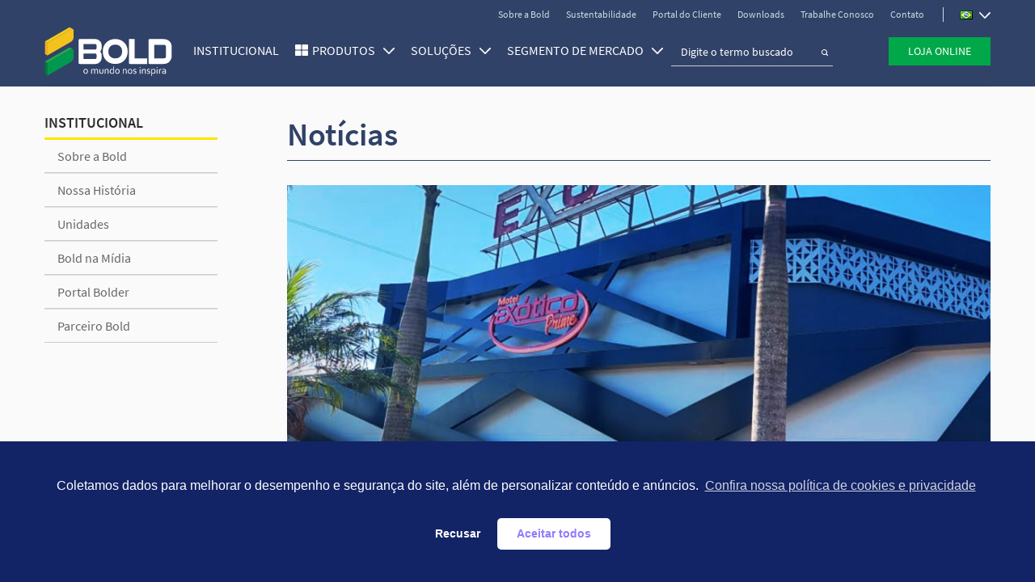

--- FILE ---
content_type: text/html; charset=UTF-8
request_url: https://institucional.bold.net/conheca-as-vantagens-de-ter-uma-fachada-em-acm/
body_size: 25296
content:
<!DOCTYPE html>
<html lang="pt-BR">
<head>
<!-- Required meta tags -->
<meta charset="utf-8">
<meta name="viewport" content="width=device-width, initial-scale=1, shrink-to-fit=no">
<meta name="google-site-verification" content="U7JaozFHVtVtIAYbC4j8sylDfHAPuSDZL0ZRgzTKTzM" />
<link rel="shortcut icon" href="https://institucional.bold.net/wp-content/themes/bold-v-7/favicon.ico" />
<!-- <link rel="stylesheet" href="https://institucional.bold.net/wp-content/themes/bold-v-7/src/css/all.css?ver=1.0.3"> -->
<title>Conheça as vantagens de ter uma fachada em ACM: - Bold</title>
<meta name='robots' content='index, follow, max-image-preview:large, max-snippet:-1, max-video-preview:-1' />
<!-- This site is optimized with the Yoast SEO plugin v21.6 - https://yoast.com/wordpress/plugins/seo/ -->
<link rel="canonical" href="https://institucional.bold.net/conheca-as-vantagens-de-ter-uma-fachada-em-acm/" />
<meta property="og:locale" content="pt_BR" />
<meta property="og:type" content="article" />
<meta property="og:title" content="Conheça as vantagens de ter uma fachada em ACM: - Bold" />
<meta property="og:description" content="• Grande diversidade de cores;• Opções em aplicações de LED;• Formato adaptável, podendo dar um excelente destaque para qualquer tipo de empreendimento;• Material dobrável e flexível;• Fácil limpeza.Além de tudo isso, o material ainda possui uma alta durabilidade, não sofrendo facilmente com desgastes do tempo. Projeto realizado pelo parceiro e cliente @click_projeto com o ACM [&hellip;]" />
<meta property="og:url" content="https://institucional.bold.net/conheca-as-vantagens-de-ter-uma-fachada-em-acm/" />
<meta property="og:site_name" content="Bold" />
<meta property="article:publisher" content="https://www.facebook.com/bold.brasil.br" />
<meta property="article:published_time" content="2021-08-31T13:51:08+00:00" />
<meta property="og:image" content="https://institucional.bold.net/wp-content/uploads/2021/08/1-13.jpg" />
<meta property="og:image:width" content="1080" />
<meta property="og:image:height" content="1080" />
<meta property="og:image:type" content="image/jpeg" />
<meta name="author" content="Jemilly" />
<meta name="twitter:card" content="summary_large_image" />
<meta name="twitter:label1" content="Escrito por" />
<meta name="twitter:data1" content="Jemilly" />
<script type="application/ld+json" class="yoast-schema-graph">{"@context":"https://schema.org","@graph":[{"@type":"Article","@id":"https://institucional.bold.net/conheca-as-vantagens-de-ter-uma-fachada-em-acm/#article","isPartOf":{"@id":"https://institucional.bold.net/conheca-as-vantagens-de-ter-uma-fachada-em-acm/"},"author":{"name":"Jemilly","@id":"https://institucional.bold.net/pt/#/schema/person/eb4924e2f2a68f43baf622f3d010531e"},"headline":"Conheça as vantagens de ter uma fachada em ACM:","datePublished":"2021-08-31T13:51:08+00:00","dateModified":"2021-08-31T13:51:08+00:00","mainEntityOfPage":{"@id":"https://institucional.bold.net/conheca-as-vantagens-de-ter-uma-fachada-em-acm/"},"wordCount":86,"commentCount":0,"publisher":{"@id":"https://institucional.bold.net/pt/#organization"},"image":{"@id":"https://institucional.bold.net/conheca-as-vantagens-de-ter-uma-fachada-em-acm/#primaryimage"},"thumbnailUrl":"https://institucional.bold.net/wp-content/uploads/2021/08/1-13.jpg","inLanguage":"pt-BR","potentialAction":[{"@type":"CommentAction","name":"Comment","target":["https://institucional.bold.net/conheca-as-vantagens-de-ter-uma-fachada-em-acm/#respond"]}]},{"@type":"WebPage","@id":"https://institucional.bold.net/conheca-as-vantagens-de-ter-uma-fachada-em-acm/","url":"https://institucional.bold.net/conheca-as-vantagens-de-ter-uma-fachada-em-acm/","name":"Conheça as vantagens de ter uma fachada em ACM: - Bold","isPartOf":{"@id":"https://institucional.bold.net/pt/#website"},"primaryImageOfPage":{"@id":"https://institucional.bold.net/conheca-as-vantagens-de-ter-uma-fachada-em-acm/#primaryimage"},"image":{"@id":"https://institucional.bold.net/conheca-as-vantagens-de-ter-uma-fachada-em-acm/#primaryimage"},"thumbnailUrl":"https://institucional.bold.net/wp-content/uploads/2021/08/1-13.jpg","datePublished":"2021-08-31T13:51:08+00:00","dateModified":"2021-08-31T13:51:08+00:00","breadcrumb":{"@id":"https://institucional.bold.net/conheca-as-vantagens-de-ter-uma-fachada-em-acm/#breadcrumb"},"inLanguage":"pt-BR","potentialAction":[{"@type":"ReadAction","target":["https://institucional.bold.net/conheca-as-vantagens-de-ter-uma-fachada-em-acm/"]}]},{"@type":"ImageObject","inLanguage":"pt-BR","@id":"https://institucional.bold.net/conheca-as-vantagens-de-ter-uma-fachada-em-acm/#primaryimage","url":"https://institucional.bold.net/wp-content/uploads/2021/08/1-13.jpg","contentUrl":"https://institucional.bold.net/wp-content/uploads/2021/08/1-13.jpg","width":1080,"height":1080},{"@type":"BreadcrumbList","@id":"https://institucional.bold.net/conheca-as-vantagens-de-ter-uma-fachada-em-acm/#breadcrumb","itemListElement":[{"@type":"ListItem","position":1,"name":"Início","item":"https://institucional.bold.net/pt/"},{"@type":"ListItem","position":2,"name":"Conheça as vantagens de ter uma fachada em ACM:"}]},{"@type":"WebSite","@id":"https://institucional.bold.net/pt/#website","url":"https://institucional.bold.net/pt/","name":"Bold","description":"O mundo nos inspira","publisher":{"@id":"https://institucional.bold.net/pt/#organization"},"potentialAction":[{"@type":"SearchAction","target":{"@type":"EntryPoint","urlTemplate":"https://institucional.bold.net/pt/?s={search_term_string}"},"query-input":"required name=search_term_string"}],"inLanguage":"pt-BR"},{"@type":"Organization","@id":"https://institucional.bold.net/pt/#organization","name":"Bold","url":"https://institucional.bold.net/pt/","logo":{"@type":"ImageObject","inLanguage":"pt-BR","@id":"https://institucional.bold.net/pt/#/schema/logo/image/","url":"https://institucional.bold.net/wp-content/uploads/2019/11/opengraph-geral.png","contentUrl":"https://institucional.bold.net/wp-content/uploads/2019/11/opengraph-geral.png","width":1200,"height":630,"caption":"Bold"},"image":{"@id":"https://institucional.bold.net/pt/#/schema/logo/image/"},"sameAs":["https://www.facebook.com/bold.brasil.br","https://www.instagram.com/bold_brasil/","https://www.linkedin.com/company/bold-brasil"]},{"@type":"Person","@id":"https://institucional.bold.net/pt/#/schema/person/eb4924e2f2a68f43baf622f3d010531e","name":"Jemilly","image":{"@type":"ImageObject","inLanguage":"pt-BR","@id":"https://institucional.bold.net/pt/#/schema/person/image/","url":"https://secure.gravatar.com/avatar/bb34f9706afe386c081ebc7901ee8a50?s=96&d=mm&r=g","contentUrl":"https://secure.gravatar.com/avatar/bb34f9706afe386c081ebc7901ee8a50?s=96&d=mm&r=g","caption":"Jemilly"}}]}</script>
<!-- / Yoast SEO plugin. -->
<link rel="alternate" type="application/rss+xml" title="Feed de comentários para Bold &raquo; Conheça as vantagens de ter uma fachada em ACM:" href="https://institucional.bold.net/conheca-as-vantagens-de-ter-uma-fachada-em-acm/feed/" />
<!-- <link rel='stylesheet' id='wp-block-library-css' href='https://institucional.bold.net/wp-includes/css/dist/block-library/style.min.css?ver=6.2.7' type='text/css' media='all' /> -->
<!-- <link rel='stylesheet' id='cp_timeline-cgb-style-css-css' href='https://institucional.bold.net/wp-content/plugins/cool-timeline/includes/cool-timeline-block/dist/blocks.style.build.css' type='text/css' media='all' /> -->
<!-- <link rel='stylesheet' id='classic-theme-styles-css' href='https://institucional.bold.net/wp-includes/css/classic-themes.min.css?ver=6.2.7' type='text/css' media='all' /> -->
<link rel="stylesheet" type="text/css" href="//institucional.bold.net/wp-content/cache/wpfc-minified/2c5f94lj/hd759.css" media="all"/>
<style id='global-styles-inline-css' type='text/css'>
body{--wp--preset--color--black: #000000;--wp--preset--color--cyan-bluish-gray: #abb8c3;--wp--preset--color--white: #ffffff;--wp--preset--color--pale-pink: #f78da7;--wp--preset--color--vivid-red: #cf2e2e;--wp--preset--color--luminous-vivid-orange: #ff6900;--wp--preset--color--luminous-vivid-amber: #fcb900;--wp--preset--color--light-green-cyan: #7bdcb5;--wp--preset--color--vivid-green-cyan: #00d084;--wp--preset--color--pale-cyan-blue: #8ed1fc;--wp--preset--color--vivid-cyan-blue: #0693e3;--wp--preset--color--vivid-purple: #9b51e0;--wp--preset--gradient--vivid-cyan-blue-to-vivid-purple: linear-gradient(135deg,rgba(6,147,227,1) 0%,rgb(155,81,224) 100%);--wp--preset--gradient--light-green-cyan-to-vivid-green-cyan: linear-gradient(135deg,rgb(122,220,180) 0%,rgb(0,208,130) 100%);--wp--preset--gradient--luminous-vivid-amber-to-luminous-vivid-orange: linear-gradient(135deg,rgba(252,185,0,1) 0%,rgba(255,105,0,1) 100%);--wp--preset--gradient--luminous-vivid-orange-to-vivid-red: linear-gradient(135deg,rgba(255,105,0,1) 0%,rgb(207,46,46) 100%);--wp--preset--gradient--very-light-gray-to-cyan-bluish-gray: linear-gradient(135deg,rgb(238,238,238) 0%,rgb(169,184,195) 100%);--wp--preset--gradient--cool-to-warm-spectrum: linear-gradient(135deg,rgb(74,234,220) 0%,rgb(151,120,209) 20%,rgb(207,42,186) 40%,rgb(238,44,130) 60%,rgb(251,105,98) 80%,rgb(254,248,76) 100%);--wp--preset--gradient--blush-light-purple: linear-gradient(135deg,rgb(255,206,236) 0%,rgb(152,150,240) 100%);--wp--preset--gradient--blush-bordeaux: linear-gradient(135deg,rgb(254,205,165) 0%,rgb(254,45,45) 50%,rgb(107,0,62) 100%);--wp--preset--gradient--luminous-dusk: linear-gradient(135deg,rgb(255,203,112) 0%,rgb(199,81,192) 50%,rgb(65,88,208) 100%);--wp--preset--gradient--pale-ocean: linear-gradient(135deg,rgb(255,245,203) 0%,rgb(182,227,212) 50%,rgb(51,167,181) 100%);--wp--preset--gradient--electric-grass: linear-gradient(135deg,rgb(202,248,128) 0%,rgb(113,206,126) 100%);--wp--preset--gradient--midnight: linear-gradient(135deg,rgb(2,3,129) 0%,rgb(40,116,252) 100%);--wp--preset--duotone--dark-grayscale: url('#wp-duotone-dark-grayscale');--wp--preset--duotone--grayscale: url('#wp-duotone-grayscale');--wp--preset--duotone--purple-yellow: url('#wp-duotone-purple-yellow');--wp--preset--duotone--blue-red: url('#wp-duotone-blue-red');--wp--preset--duotone--midnight: url('#wp-duotone-midnight');--wp--preset--duotone--magenta-yellow: url('#wp-duotone-magenta-yellow');--wp--preset--duotone--purple-green: url('#wp-duotone-purple-green');--wp--preset--duotone--blue-orange: url('#wp-duotone-blue-orange');--wp--preset--font-size--small: 13px;--wp--preset--font-size--medium: 20px;--wp--preset--font-size--large: 36px;--wp--preset--font-size--x-large: 42px;--wp--preset--spacing--20: 0.44rem;--wp--preset--spacing--30: 0.67rem;--wp--preset--spacing--40: 1rem;--wp--preset--spacing--50: 1.5rem;--wp--preset--spacing--60: 2.25rem;--wp--preset--spacing--70: 3.38rem;--wp--preset--spacing--80: 5.06rem;--wp--preset--shadow--natural: 6px 6px 9px rgba(0, 0, 0, 0.2);--wp--preset--shadow--deep: 12px 12px 50px rgba(0, 0, 0, 0.4);--wp--preset--shadow--sharp: 6px 6px 0px rgba(0, 0, 0, 0.2);--wp--preset--shadow--outlined: 6px 6px 0px -3px rgba(255, 255, 255, 1), 6px 6px rgba(0, 0, 0, 1);--wp--preset--shadow--crisp: 6px 6px 0px rgba(0, 0, 0, 1);}:where(.is-layout-flex){gap: 0.5em;}body .is-layout-flow > .alignleft{float: left;margin-inline-start: 0;margin-inline-end: 2em;}body .is-layout-flow > .alignright{float: right;margin-inline-start: 2em;margin-inline-end: 0;}body .is-layout-flow > .aligncenter{margin-left: auto !important;margin-right: auto !important;}body .is-layout-constrained > .alignleft{float: left;margin-inline-start: 0;margin-inline-end: 2em;}body .is-layout-constrained > .alignright{float: right;margin-inline-start: 2em;margin-inline-end: 0;}body .is-layout-constrained > .aligncenter{margin-left: auto !important;margin-right: auto !important;}body .is-layout-constrained > :where(:not(.alignleft):not(.alignright):not(.alignfull)){max-width: var(--wp--style--global--content-size);margin-left: auto !important;margin-right: auto !important;}body .is-layout-constrained > .alignwide{max-width: var(--wp--style--global--wide-size);}body .is-layout-flex{display: flex;}body .is-layout-flex{flex-wrap: wrap;align-items: center;}body .is-layout-flex > *{margin: 0;}:where(.wp-block-columns.is-layout-flex){gap: 2em;}.has-black-color{color: var(--wp--preset--color--black) !important;}.has-cyan-bluish-gray-color{color: var(--wp--preset--color--cyan-bluish-gray) !important;}.has-white-color{color: var(--wp--preset--color--white) !important;}.has-pale-pink-color{color: var(--wp--preset--color--pale-pink) !important;}.has-vivid-red-color{color: var(--wp--preset--color--vivid-red) !important;}.has-luminous-vivid-orange-color{color: var(--wp--preset--color--luminous-vivid-orange) !important;}.has-luminous-vivid-amber-color{color: var(--wp--preset--color--luminous-vivid-amber) !important;}.has-light-green-cyan-color{color: var(--wp--preset--color--light-green-cyan) !important;}.has-vivid-green-cyan-color{color: var(--wp--preset--color--vivid-green-cyan) !important;}.has-pale-cyan-blue-color{color: var(--wp--preset--color--pale-cyan-blue) !important;}.has-vivid-cyan-blue-color{color: var(--wp--preset--color--vivid-cyan-blue) !important;}.has-vivid-purple-color{color: var(--wp--preset--color--vivid-purple) !important;}.has-black-background-color{background-color: var(--wp--preset--color--black) !important;}.has-cyan-bluish-gray-background-color{background-color: var(--wp--preset--color--cyan-bluish-gray) !important;}.has-white-background-color{background-color: var(--wp--preset--color--white) !important;}.has-pale-pink-background-color{background-color: var(--wp--preset--color--pale-pink) !important;}.has-vivid-red-background-color{background-color: var(--wp--preset--color--vivid-red) !important;}.has-luminous-vivid-orange-background-color{background-color: var(--wp--preset--color--luminous-vivid-orange) !important;}.has-luminous-vivid-amber-background-color{background-color: var(--wp--preset--color--luminous-vivid-amber) !important;}.has-light-green-cyan-background-color{background-color: var(--wp--preset--color--light-green-cyan) !important;}.has-vivid-green-cyan-background-color{background-color: var(--wp--preset--color--vivid-green-cyan) !important;}.has-pale-cyan-blue-background-color{background-color: var(--wp--preset--color--pale-cyan-blue) !important;}.has-vivid-cyan-blue-background-color{background-color: var(--wp--preset--color--vivid-cyan-blue) !important;}.has-vivid-purple-background-color{background-color: var(--wp--preset--color--vivid-purple) !important;}.has-black-border-color{border-color: var(--wp--preset--color--black) !important;}.has-cyan-bluish-gray-border-color{border-color: var(--wp--preset--color--cyan-bluish-gray) !important;}.has-white-border-color{border-color: var(--wp--preset--color--white) !important;}.has-pale-pink-border-color{border-color: var(--wp--preset--color--pale-pink) !important;}.has-vivid-red-border-color{border-color: var(--wp--preset--color--vivid-red) !important;}.has-luminous-vivid-orange-border-color{border-color: var(--wp--preset--color--luminous-vivid-orange) !important;}.has-luminous-vivid-amber-border-color{border-color: var(--wp--preset--color--luminous-vivid-amber) !important;}.has-light-green-cyan-border-color{border-color: var(--wp--preset--color--light-green-cyan) !important;}.has-vivid-green-cyan-border-color{border-color: var(--wp--preset--color--vivid-green-cyan) !important;}.has-pale-cyan-blue-border-color{border-color: var(--wp--preset--color--pale-cyan-blue) !important;}.has-vivid-cyan-blue-border-color{border-color: var(--wp--preset--color--vivid-cyan-blue) !important;}.has-vivid-purple-border-color{border-color: var(--wp--preset--color--vivid-purple) !important;}.has-vivid-cyan-blue-to-vivid-purple-gradient-background{background: var(--wp--preset--gradient--vivid-cyan-blue-to-vivid-purple) !important;}.has-light-green-cyan-to-vivid-green-cyan-gradient-background{background: var(--wp--preset--gradient--light-green-cyan-to-vivid-green-cyan) !important;}.has-luminous-vivid-amber-to-luminous-vivid-orange-gradient-background{background: var(--wp--preset--gradient--luminous-vivid-amber-to-luminous-vivid-orange) !important;}.has-luminous-vivid-orange-to-vivid-red-gradient-background{background: var(--wp--preset--gradient--luminous-vivid-orange-to-vivid-red) !important;}.has-very-light-gray-to-cyan-bluish-gray-gradient-background{background: var(--wp--preset--gradient--very-light-gray-to-cyan-bluish-gray) !important;}.has-cool-to-warm-spectrum-gradient-background{background: var(--wp--preset--gradient--cool-to-warm-spectrum) !important;}.has-blush-light-purple-gradient-background{background: var(--wp--preset--gradient--blush-light-purple) !important;}.has-blush-bordeaux-gradient-background{background: var(--wp--preset--gradient--blush-bordeaux) !important;}.has-luminous-dusk-gradient-background{background: var(--wp--preset--gradient--luminous-dusk) !important;}.has-pale-ocean-gradient-background{background: var(--wp--preset--gradient--pale-ocean) !important;}.has-electric-grass-gradient-background{background: var(--wp--preset--gradient--electric-grass) !important;}.has-midnight-gradient-background{background: var(--wp--preset--gradient--midnight) !important;}.has-small-font-size{font-size: var(--wp--preset--font-size--small) !important;}.has-medium-font-size{font-size: var(--wp--preset--font-size--medium) !important;}.has-large-font-size{font-size: var(--wp--preset--font-size--large) !important;}.has-x-large-font-size{font-size: var(--wp--preset--font-size--x-large) !important;}
.wp-block-navigation a:where(:not(.wp-element-button)){color: inherit;}
:where(.wp-block-columns.is-layout-flex){gap: 2em;}
.wp-block-pullquote{font-size: 1.5em;line-height: 1.6;}
</style>
<!-- <link rel='stylesheet' id='contact-form-7-css' href='https://institucional.bold.net/wp-content/plugins/contact-form-7/includes/css/styles.css?ver=5.8.6' type='text/css' media='all' /> -->
<style>.wpcf7 .screen-reader-response {
position: absolute;
overflow: hidden;
clip: rect(1px, 1px, 1px, 1px);
clip-path: inset(50%);
height: 1px;
width: 1px;
margin: -1px;
padding: 0;
border: 0;
word-wrap: normal !important;
}
.wpcf7 form .wpcf7-response-output {
margin: 2em 0.5em 1em;
padding: 0.2em 1em;
border: 2px solid #00a0d2; }
.wpcf7 form.init .wpcf7-response-output,
.wpcf7 form.resetting .wpcf7-response-output,
.wpcf7 form.submitting .wpcf7-response-output {
display: none;
}
.wpcf7 form.sent .wpcf7-response-output {
border-color: #46b450; }
.wpcf7 form.failed .wpcf7-response-output,
.wpcf7 form.aborted .wpcf7-response-output {
border-color: #dc3232; }
.wpcf7 form.spam .wpcf7-response-output {
border-color: #f56e28; }
.wpcf7 form.invalid .wpcf7-response-output,
.wpcf7 form.unaccepted .wpcf7-response-output,
.wpcf7 form.payment-required .wpcf7-response-output {
border-color: #ffb900; }
.wpcf7-form-control-wrap {
position: relative;
}
.wpcf7-not-valid-tip {
color: #dc3232; font-size: 1em;
font-weight: normal;
display: block;
}
.use-floating-validation-tip .wpcf7-not-valid-tip {
position: relative;
top: -2ex;
left: 1em;
z-index: 100;
border: 1px solid #dc3232;
background: #fff;
padding: .2em .8em;
width: 24em;
}
.wpcf7-list-item {
display: inline-block;
margin: 0 0 0 1em;
}
.wpcf7-list-item-label::before,
.wpcf7-list-item-label::after {
content: " ";
}
.wpcf7-spinner {
visibility: hidden;
display: inline-block;
background-color: #23282d; opacity: 0.75;
width: 24px;
height: 24px;
border: none;
border-radius: 100%;
padding: 0;
margin: 0 24px;
position: relative;
}
form.submitting .wpcf7-spinner {
visibility: visible;
}
.wpcf7-spinner::before {
content: '';
position: absolute;
background-color: #fbfbfc; top: 4px;
left: 4px;
width: 6px;
height: 6px;
border: none;
border-radius: 100%;
transform-origin: 8px 8px;
animation-name: spin;
animation-duration: 1000ms;
animation-timing-function: linear;
animation-iteration-count: infinite;
}
@media (prefers-reduced-motion: reduce) {
.wpcf7-spinner::before {
animation-name: blink;
animation-duration: 2000ms;
}
}
@keyframes spin {
from {
transform: rotate(0deg);
}
to {
transform: rotate(360deg);
}
}
@keyframes blink {
from {
opacity: 0;
}
50% {
opacity: 1;
}
to {
opacity: 0;
}
}
.wpcf7 [inert] {
opacity: 0.5;
}
.wpcf7 input[type="file"] {
cursor: pointer;
}
.wpcf7 input[type="file"]:disabled {
cursor: default;
}
.wpcf7 .wpcf7-submit:disabled {
cursor: not-allowed;
}
.wpcf7 input[type="url"],
.wpcf7 input[type="email"],
.wpcf7 input[type="tel"] {
direction: ltr;
}
.wpcf7-reflection > output {
display: list-item;
list-style: none;
}
.wpcf7-reflection > output[hidden] {
display: none;
}</style>
<style id='contact-form-7-inline-css' type='text/css'>
.wpcf7 .wpcf7-recaptcha iframe {margin-bottom: 0;}.wpcf7 .wpcf7-recaptcha[data-align="center"] > div {margin: 0 auto;}.wpcf7 .wpcf7-recaptcha[data-align="right"] > div {margin: 0 0 0 auto;}
</style>
<!-- <link rel='stylesheet' id='nsc_bar_nice-cookie-consent-css' href='https://institucional.bold.net/wp-content/plugins/beautiful-and-responsive-cookie-consent/public/cookieNSCconsent.min.css?ver=3.1.0' type='text/css' media='all' /> -->
<!-- <link rel='stylesheet' id='cf7cf-style-css' href='https://institucional.bold.net/wp-content/plugins/cf7-conditional-fields/style.css?ver=2.3.4' type='text/css' media='all' /> -->
<style>.cc-window{opacity:1;-webkit-transition:opacity 1s ease;transition:opacity 1s ease}.cc-window.cc-invisible{opacity:0!important}.cc-animate.cc-revoke{-webkit-transition:transform 1s ease;-webkit-transition:-webkit-transform 1s ease;transition:-webkit-transform 1s ease;transition:transform 1s ease;transition:transform 1s ease,-webkit-transform 1s ease}.cc-animate.cc-revoke.cc-top{-webkit-transform:translateY(-2em);transform:translateY(-2em)}.cc-animate.cc-revoke.cc-bottom{-webkit-transform:translateY(2em);transform:translateY(2em)}.cc-animate.cc-revoke.cc-active.cc-top{-webkit-transform:translateY(0);transform:translateY(0)}.cc-animate.cc-revoke.cc-active.cc-bottom{-webkit-transform:translateY(0);transform:translateY(0)}.cc-revoke:hover{-webkit-transform:translateY(0);transform:translateY(0)}.cc-grower{max-height:0;overflow:hidden;-webkit-transition:max-height 1s;transition:max-height 1s}
.cc-revoke,.cc-window{position:fixed;overflow:hidden;-webkit-box-sizing:border-box;box-sizing:border-box;font-family:Helvetica,Calibri,Arial,sans-serif;font-size:16px;line-height:1.5em;display:-webkit-box;display:-ms-flexbox;display:flex;-ms-flex-wrap:nowrap;flex-wrap:nowrap;z-index:2147483646}.cc-window.cc-static{position:static}.cc-window.cc-floating{padding:2em;max-width:24em;-webkit-box-orient:vertical;-webkit-box-direction:normal;-ms-flex-direction:column;flex-direction:column}.cc-window.cc-banner{padding:1em 1.8em;width:100%;-webkit-box-orient:horizontal;-webkit-box-direction:normal;-ms-flex-direction:row;flex-direction:row}.cc-revoke{padding:.5em}.cc-revoke:hover{text-decoration:underline}.cc-header{font-size:18px;font-weight:700}.cc-btn,.cc-close,.cc-link,.cc-revoke{cursor:pointer}.cc-link{opacity:.8;display:inline-block;padding:.2em;text-decoration:underline}.cc-link:hover{opacity:1}.cc-link:active,.cc-link:visited{color:initial}.cc-btn{display:block;padding:.4em .8em;font-size:.9em;font-weight:700;border-width:2px;border-style:solid;text-align:center;white-space:nowrap}.cc-highlight .cc-btn:first-child{background-color:transparent;border-color:transparent}.cc-highlight .cc-btn:first-child:focus,.cc-highlight .cc-btn:first-child:hover{background-color:transparent;text-decoration:underline}.cc-first-highlight .cc-btn:last-child{background-color:transparent;border-color:transparent}.cc-first-highlight .cc-btn:last-child:focus,.cc-first-highlight .cc-btn:last-child:hover{background-color:transparent;text-decoration:underline}.cc-close{display:block;position:absolute;top:.2em;right:.4em;font-size:1.6em;opacity:.9;line-height:.75}.cc-close.cc-closeXcustomText{text-decoration:underline;font-size:1.1em;top:.5em;right:.6em}.cc-window.cc-banner.cc-addedcloseX{padding:2em 1.8em}.cc-close:focus,.cc-close:hover{opacity:1}div.cc-blockingScreen{opacity:.5;background:#000;width:100%;height:100%;z-index:2147483630;top:0;left:0;position:fixed}span.cc-visually-hidden{border:0;padding:0;margin:0;position:absolute!important;height:1px;width:1px;overflow:hidden;clip:rect(1px 1px 1px 1px);clip:rect(1px,1px,1px,1px);-webkit-clip-path:inset(50%);clip-path:inset(50%);white-space:nowrap}
.cc-revoke.cc-top{top:0;left:3em;border-bottom-left-radius:.5em;border-bottom-right-radius:.5em}.cc-revoke.cc-bottom{bottom:0;left:3em;border-top-left-radius:.5em;border-top-right-radius:.5em}.cc-revoke.cc-left{left:3em;right:unset}.cc-revoke.cc-right{right:3em;left:unset}.cc-top{top:1em}.cc-left{left:1em}.cc-right{right:1em}.cc-bottom{bottom:1em}.cc-floating>.cc-link{margin-bottom:1em}.cc-floating .cc-message{display:block;margin-bottom:1em}.cc-window.cc-floating .cc-compliance{-webkit-box-flex:1;-ms-flex:1 0 auto;flex:1 0 auto}.cc-window.cc-banner{-webkit-box-align:center;-ms-flex-align:center;align-items:center}.cc-banner.cc-top{left:0;right:0;top:0}.cc-banner.cc-bottom{left:0;right:0;bottom:0}.cc-banner .cc-message{display:block;-webkit-box-flex:1;-ms-flex:1 1 auto;flex:1 1 auto;max-width:100%;margin-right:1em}.cc-allswitches.cc-floating{display:-webkit-box;display:-ms-flexbox;display:flex;-webkit-box-orient:vertical;-webkit-box-direction:normal;-ms-flex-direction:column;flex-direction:column}.cc-compliance{display:-webkit-box;display:-ms-flexbox;display:flex;-webkit-box-align:center;-ms-flex-align:center;align-items:center;-ms-flex-line-pack:justify;align-content:space-between}.cc-floating .cc-compliance>.cc-btn{-webkit-box-flex:1;-ms-flex:1;flex:1}.cc-btn+.cc-btn{margin-left:.5em}.cc-switch-element{margin-bottom:.3em}.cc-switch{position:relative;display:inline-block;width:2.3em;height:1.4em;margin:0 .3em 0 0;vertical-align:middle}.cc-switch-label{margin-right:.6em}.cc-switch input{opacity:0;width:0;height:0;display:none}.cc-slider{position:absolute;cursor:pointer;top:0;left:0;right:0;bottom:0;background-color:#ccc;-webkit-transition:.4s;transition:.4s}.cc-slider:before{position:absolute;content:"";height:1em;width:1em;left:.2em;bottom:.2em;background-color:#fff;-webkit-transition:.4s;transition:.4s}input:checked+.cc-slider{background-color:#a0db8e}input:focus+.cc-slider{-webkit-box-shadow:0 0 1px #a0db8e;box-shadow:0 0 1px #a0db8e}input:checked+.cc-slider:before{-webkit-transform:translateX(.9em);transform:translateX(.9em)}.cc-slider.disabled:before{opacity:45%}.cc-slider.classic{border-radius:.6em}.cc-slider.classic:before{border-radius:50%}.cc-popovercenter{position:fixed;top:50%;left:50%;-webkit-transform:translate(-50%,-50%);transform:translate(-50%,-50%);min-width:380px;z-index:2147483645}@media screen and (max-width:414px) and (orientation:portrait),screen and (max-width:736px) and (orientation:landscape){.cc-window.cc-popovercenter{top:50%!important;left:50%!important;min-width:calc(100%)!important}}
@media print{.cc-revoke,.cc-window{display:none}}@media screen and (max-width:900px){.cc-btn{white-space:normal}}@media screen and (max-width:414px) and (orientation:portrait),screen and (max-width:736px) and (orientation:landscape){.cc-window.cc-top{top:0}.cc-window.cc-bottom{bottom:0}.cc-window.cc-banner,.cc-window.cc-floating,.cc-window.cc-left,.cc-window.cc-right{left:0;right:0}.cc-window.cc-banner{-webkit-box-orient:vertical;-webkit-box-direction:normal;-ms-flex-direction:column;flex-direction:column}.cc-window.cc-banner .cc-compliance{-webkit-box-flex:1;-ms-flex:1 1 auto;flex:1 1 auto}.cc-window.cc-floating{max-width:none}.cc-window .cc-message{margin-bottom:1em}.cc-window.cc-banner{-webkit-box-align:unset;-ms-flex-align:unset;align-items:unset}.cc-window.cc-banner .cc-message{margin-right:0}}
.cc-floating.cc-theme-classic{padding:1.2em;border-radius:5px}.cc-floating.cc-type-info.cc-theme-classic .cc-compliance{text-align:center;display:inline;-webkit-box-flex:0;-ms-flex:none;flex:none}.cc-theme-classic .cc-btn{border-radius:5px}.cc-theme-classic .cc-highlight .cc-btn:last-child{min-width:140px}.cc-theme-classic .cc-highlight .cc-btn:first-child{min-width:0}.cc-theme-classic .cc-first-highlight .cc-btn:last-child{min-width:0}.cc-theme-classic .cc-first-highlight .cc-btn:first-child{min-width:140px}.cc-floating.cc-type-info.cc-theme-classic .cc-btn{display:inline-block}
.cc-theme-edgeless.cc-window{padding:0}.cc-floating.cc-theme-edgeless .cc-message{margin:2em;margin-bottom:1.5em}.cc-banner.cc-theme-edgeless .cc-btn{margin:0;padding:.8em 1.8em;height:100%}.cc-banner.cc-theme-edgeless .cc-message{margin-left:1em}.cc-floating.cc-theme-edgeless .cc-btn+.cc-btn{margin-left:0}[data-class="wpcf7cf_group"], .wpcf7cf_remove, .wpcf7cf_add {
display:none;
}
.wpcf7cf_repeater_sub {
margin-bottom: 20px;
}
.wpcf7cf_repeater_controls, .wpcf7cf_step_controls {
display: flex;
justify-content: space-between;
flex-wrap: wrap;
margin-top: 20px;
}
.wpcf7cf_multistep .wpcf7cf_step { width: 100%;
}
.wpcf7cf_multistep .wpcf7cf_step .step-title {
display: none;
}
.wpcf7cf_multistep .wpcf7cf_steps-dots {
display: flex;
width: 100%;
margin-bottom: 20px;
flex-wrap: wrap;
}
.wpcf7cf_multistep .wpcf7cf_steps-dots .dot .step-index {
display: inline-block;
border-radius: 50%;
background: #dfdfdf;
color: #000000;
width: 40px;
height: 40px;
line-height: 40px;
text-align: center;
}
.wpcf7cf_multistep .wpcf7cf_steps-dots .dot {
border-bottom: 5px solid #dfdfdf;
text-align: center;
flex: 1;
padding: 15px;
min-width: 120px;
}
.wpcf7cf_multistep .wpcf7cf_steps-dots .dot.completed {
border-bottom: 5px solid #333;
}
.wpcf7cf_multistep .wpcf7cf_steps-dots .dot.active {
border-bottom: 5px solid #333;
font-weight: bold;
}
.wpcf7cf_multistep .wpcf7cf_steps-dots .dot.completed .step-index {
background-color: #333;
color: #ffffff;
}
.wpcf7cf_multistep .wpcf7cf_steps-dots .dot.active .step-index {
background-color: #333;
color: #ffffff;
}
.wpcf7cf_step_controls .disabled {
pointer-events: none;
cursor: default;
opacity: .5;
}</style>
<script src='//institucional.bold.net/wp-content/cache/wpfc-minified/12dhorb4/hd759.js' type="text/javascript"></script>
<!-- <script type='text/javascript' src='https://institucional.bold.net/wp-includes/js/jquery/jquery.min.js?ver=3.6.4' id='jquery-core-js'></script> -->
<!-- <script type='text/javascript' src='https://institucional.bold.net/wp-includes/js/jquery/jquery-migrate.min.js?ver=3.4.0' id='jquery-migrate-js'></script> -->
<link rel="https://api.w.org/" href="https://institucional.bold.net/wp-json/" /><link rel="alternate" type="application/json" href="https://institucional.bold.net/wp-json/wp/v2/posts/9981" /><link rel="EditURI" type="application/rsd+xml" title="RSD" href="https://institucional.bold.net/xmlrpc.php?rsd" />
<link rel="wlwmanifest" type="application/wlwmanifest+xml" href="https://institucional.bold.net/wp-includes/wlwmanifest.xml" />
<meta name="generator" content="WordPress 6.2.7" />
<link rel='shortlink' href='https://institucional.bold.net/?p=9981' />
<link rel="alternate" type="application/json+oembed" href="https://institucional.bold.net/wp-json/oembed/1.0/embed?url=https%3A%2F%2Finstitucional.bold.net%2Fconheca-as-vantagens-de-ter-uma-fachada-em-acm%2F" />
<link rel="alternate" type="text/xml+oembed" href="https://institucional.bold.net/wp-json/oembed/1.0/embed?url=https%3A%2F%2Finstitucional.bold.net%2Fconheca-as-vantagens-de-ter-uma-fachada-em-acm%2F&#038;format=xml" />
<!-- Google Tag Manager -->
<script>(function(w,d,s,l,i){w[l]=w[l]||[];w[l].push({'gtm.start':
new Date().getTime(),event:'gtm.js'});var f=d.getElementsByTagName(s)[0],
j=d.createElement(s),dl=l!='dataLayer'?'&l='+l:'';j.async=true;j.src=
'https://www.googletagmanager.com/gtm.js?id='+i+dl;f.parentNode.insertBefore(j,f);
})(window,document,'script','dataLayer','GTM-KJZJZ4S');</script>
<!-- End Google Tag Manager -->
</head>
<body class="home" data-template="https://institucional.bold.net/wp-content/themes/bold-v-7" data-lang="3" data-sluglang="pt">
<section id="cotacao"></section>
<div id="header" class="animated internal">
<nav class="nav-top-menu">
<div class="container">
<ul class="nav-top-menu-itens">
<li>
<a class="SourceSansPro-Regular" href="https://institucional.bold.net/sobre-a-bold/" target="">Sobre a Bold</a>
</li>
<li>
<a class="SourceSansPro-Regular" href="https://institucional.bold.net/sustentabilidade/" target="">Sustentabilidade</a>
</li>
<li>
<a class="SourceSansPro-Regular" href="https://bold.simplificamais.com.br/" target="">Portal do Cliente</a>
</li>
<li>
<a class="SourceSansPro-Regular" href="https://institucional.bold.net/downloads-pt/" target="">Downloads</a>
</li>
<li>
<a class="SourceSansPro-Regular" href="https://platform.senior.com.br/hcmrs/hcm/curriculo/?tenant=boldnet&tenantdomain=bold.net#!/vacancies/list" target="_blank">Trabalhe Conosco</a>
</li>
<li>
<a class="SourceSansPro-Regular" href="https://institucional.bold.net/contato/fale-conosco/" target="">Contato</a>
</li>
</ul><!--
--><div class="language-box">
<div class="language-selected">
<a href="" data-togglee="target:.language-select|classname:active" class="remove-active">
<span>          
<img src="https://institucional.bold.net/wp-content/plugins/polylang/flags/br.png" alt="Português Brasil">
</span>
</a>
</div>
<div class="language-select animate remove-active">
<p>Alterar o idioma do site</p>
<ul>        
<li><a href="https://institucional.bold.net/conheca-as-vantagens-de-ter-uma-fachada-em-acm/">Português Brasil</a></li><li><a href="https://institucional.bold.net/en/">English</a></li><li><a href="https://institucional.bold.net/es/">Español</a></li><li><a href="https://institucional.bold.net/cl/">Español Chile</a></li><li><a href="https://institucional.bold.net/co/">Español Colômbia</a></li>      </ul>
</div>
</div>
</div>    
</nav><nav class="navbar navbar-expand-xl my-0 pt-0 ">
<div class="container">
<a href="https://institucional.bold.net/pt/" class="navbar-brand col-4 col-xl-auto p-0">
<img src="https://institucional.bold.net/wp-content/themes/bold-v-7/assets/img/bold-pt.svg?v=2" alt="Bold" />
</a>
<ul id="navbarDesktop" class="nav navbar-nav d-none d-sm-none d-md-none  d-lg-none  d-xl-flex  ml-auto mx-0 px-0 SourceSansPro-Regular ">
<li class="nav-item">
<a href="https://institucional.bold.net/sobre-a-bold/" class="nav-link text-uppercase">Institucional</a>
</li>
<li class="nav-item  js---megamenu">
<a class="nav-link  materiaprima text-uppercase" href="#" data-toggle="dropdown" aria-haspopup="true" aria-expanded="false">Produtos<i class="caret fff"></i></a>
<div class="container-fluid dropdown-menu animate megamenu">
<div class="container p-0">
<ul class="pd-big-menu">
<li class="dropdown-submenu js-sub-megamenu">
<a class="dropdown-item dropdown--toggle" href="https://institucional.bold.net/materia-prima/acm/">ACM</a>
<ul class="dropdown-submenu-item sub-megamenu bg-ffffff">
<div class="container text-center text-xl-left">
<!-- Grid row -->
<div class="row col-12 m-0 p-0">
<!-- HERE -->
<div class="col col-12  col-sm-12 col-md-12 col-lg-12  col-xl-3 ">
<span class="titulo-16-30 text-uppercase  SourceSansPro-Regular font-color-314268" title="5">Chapas</span>
<ul class="list-unstyled text-1 SourceSansPro-Regular font-color-2C2C2C ">
<li><a class="font-color-2C2C2C" href="https://institucional.bold.net/chapa/easybold-3mm-pintura-poliester/">ACM EasyBold | 3mm</a></li><li><a class="font-color-2C2C2C" href="https://institucional.bold.net/chapa/engebold-4mm-pintura-kynar/">ACM EngeBold | 4mm</a></li><li><a class="font-color-2C2C2C" href="https://institucional.bold.net/chapa/acm-engebold-fr-ii-a-antichamas/">ACM EngeBold FR II-A (Antichamas)</a></li><li><a class="font-color-2C2C2C" href="https://institucional.bold.net/chapa/acm-sign-bold/">ACM Sign Bold</a></li><li><a class="font-color-2C2C2C" href="https://institucional.bold.net/chapa/acm-super-bold/">ACM Super Bold</a></li>                            </ul>
</div>
<div class="col col-12  col-sm-12 col-md-12 col-lg-12  col-xl-3 ">
<span class="titulo-16-30 text-uppercase  SourceSansPro-Regular font-color-314268">ACESSÓRIOS</span>
<ul class="list-unstyled text-1 SourceSansPro-Regular font-color-2C2C2C ">
<li><a class="font-color-2C2C2C" href="https://institucional.bold.net/acessorios-acm/#perfil-trim">Perfil Trim</a></li><li><a class="font-color-2C2C2C" href="https://institucional.bold.net/acessorios-acm/#silicones-2">Silicones</a></li><li><a class="font-color-2C2C2C" href="https://institucional.bold.net/acessorios-acm/#fitas-para-acabamento-conferir-os-diversos-tipos">Fitas Dupla Face</a></li><li><a class="font-color-2C2C2C" href="https://institucional.bold.net/acessorios-acm/#primer-4">Primer Norbond pr 7225 940ml</a></li>                            </ul>
</div>
<div class="col col-12  col-sm-12 col-md-12 col-lg-12 col-xl-3">
<span class="titulo-16-30 text-uppercase  SourceSansPro-Regular font-color-314268">Serviços</span>
<ul class="list-unstyled text-1 SourceSansPro-Regular font-color-2C2C2C ">
<li><a class="font-color-2C2C2C" href="https://institucional.bold.net/servico/corte-a-laser/">Corte a Laser</a></li><li><a class="font-color-2C2C2C" href="https://institucional.bold.net/servico/impressao-digital/">Impressão Digital</a></li><li><a class="font-color-2C2C2C" href="https://institucional.bold.net/servico/router-cnc/">Router CNC</a></li><li><a class="font-color-2C2C2C" href="https://institucional.bold.net/servico/seccionadora/">Seccionadora</a></li><li><a class="font-color-2C2C2C" href="https://institucional.bold.net/servico/usinagem-3d/">Usinagem 3D</a></li>                            </ul>
</div>
<div class="col col-12  col-sm-12 col-md-12 col-lg-12 col-xl-3">
<span class="titulo-16-30 text-uppercase  SourceSansPro-Regular font-color-314268">SOLUÇÕES</span>
<ul>
<li>
Portfólio de produtos em ACM                                <a class="btn-solucao-materias" href="https://institucional.bold.net/materia-prima/acm/solucoes/">Confira</a>
</li>
</ul>
</div>
</div>
</div>
</ul>
</li>
<li class="dropdown-submenu js-sub-megamenu">
<a class="dropdown-item dropdown--toggle" href="https://institucional.bold.net/materia-prima/policarbonato/">Policarbonato</a>
<ul class="dropdown-submenu-item sub-megamenu bg-ffffff">
<div class="container text-center text-xl-left">
<!-- Grid row -->
<div class="row col-12 m-0 p-0">
<!-- HERE -->
<div class="col col-12  col-sm-12 col-md-12 col-lg-12  col-xl-3 ">
<span class="titulo-16-30 text-uppercase  SourceSansPro-Regular font-color-314268" title="11">Chapas</span>
<ul class="list-unstyled text-1 SourceSansPro-Regular font-color-2C2C2C ">
<li><a class="font-color-2C2C2C" href="https://institucional.bold.net/chapa/alveolar/">Policarbonato Alveolar</a></li><li><a class="font-color-2C2C2C" href="https://institucional.bold.net/chapa/policarbonato-compacto-port/">Policarbonato Compacto</a></li><li><a class="font-color-2C2C2C" href="https://institucional.bold.net/chapa/telhas-de-policarbonato/">Telhas de Policarbonato</a></li>                            </ul>
</div>
<div class="col col-12  col-sm-12 col-md-12 col-lg-12  col-xl-3 ">
<span class="titulo-16-30 text-uppercase  SourceSansPro-Regular font-color-314268">ACESSÓRIOS</span>
<ul class="list-unstyled text-1 SourceSansPro-Regular font-color-2C2C2C ">
<li><a class="font-color-2C2C2C" href="https://institucional.bold.net/acessorios-policarbonato/#parafusos-e-arruelas">Parafusos e Arruelas</a></li><li><a class="font-color-2C2C2C" href="https://institucional.bold.net/acessorios-policarbonato/#cordao-de-vedacao-gaxeta">Cordão de Vedação/Gaxeta</a></li><li><a class="font-color-2C2C2C" href="https://institucional.bold.net/acessorios-policarbonato/#perfil-barra-chata-de-aluminio">Perfis de Alumínio</a></li><li><a class="font-color-2C2C2C" href="https://institucional.bold.net/acessorios-policarbonato/#perfil-h-em-policarbonato">Perfis de Policarbonato</a></li><li><a class="font-color-2C2C2C" href="https://institucional.bold.net/acessorios-policarbonato/#perfil-u-em-policarbonato">Perfil U em Policarbonato</a></li><li><a class="font-color-2C2C2C" href="https://institucional.bold.net/acessorios-policarbonato/#fitas-para-acabamento-conferir-os-diversos-tipos">Fitas Dupla Face</a></li><li><a class="font-color-2C2C2C" href="https://institucional.bold.net/acessorios-policarbonato/#silicones-2">Silicones</a></li>                            </ul>
</div>
<div class="col col-12  col-sm-12 col-md-12 col-lg-12 col-xl-3">
<span class="titulo-16-30 text-uppercase  SourceSansPro-Regular font-color-314268">Serviços</span>
<ul class="list-unstyled text-1 SourceSansPro-Regular font-color-2C2C2C ">
<li><a class="font-color-2C2C2C" href="https://institucional.bold.net/servico/corte-a-laser/">Corte a Laser</a></li><li><a class="font-color-2C2C2C" href="https://institucional.bold.net/servico/impressao-digital/">Impressão Digital</a></li><li><a class="font-color-2C2C2C" href="https://institucional.bold.net/servico/router-cnc/">Router CNC</a></li><li><a class="font-color-2C2C2C" href="https://institucional.bold.net/servico/seccionadora/">Seccionadora</a></li><li><a class="font-color-2C2C2C" href="https://institucional.bold.net/servico/sistema-de-moldagem/">Sistema de Moldagem</a></li><li><a class="font-color-2C2C2C" href="https://institucional.bold.net/servico/usinagem-3d/">Usinagem 3D</a></li>                            </ul>
</div>
<div class="col col-12  col-sm-12 col-md-12 col-lg-12 col-xl-3">
<span class="titulo-16-30 text-uppercase  SourceSansPro-Regular font-color-314268">SOLUÇÕES</span>
<ul>
<li>
Portfólio de produtos em Policarbonato                                <a class="btn-solucao-materias" href="https://institucional.bold.net/materia-prima/policarbonato/solucoes/">Confira</a>
</li>
</ul>
</div>
</div>
</div>
</ul>
</li>
<li class="dropdown-submenu js-sub-megamenu">
<a class="dropdown-item dropdown--toggle" href="https://institucional.bold.net/materia-prima/acrilico/">Acrílico</a>
<ul class="dropdown-submenu-item sub-megamenu bg-ffffff">
<div class="container text-center text-xl-left">
<!-- Grid row -->
<div class="row col-12 m-0 p-0">
<!-- HERE -->
<div class="col col-12  col-sm-12 col-md-12 col-lg-12  col-xl-3 ">
<span class="titulo-16-30 text-uppercase  SourceSansPro-Regular font-color-314268" title="10">Chapas</span>
<ul class="list-unstyled text-1 SourceSansPro-Regular font-color-2C2C2C ">
<li><a class="font-color-2C2C2C" href="https://institucional.bold.net/chapa/acrilico-cast/">Acrílico Cast</a></li><li><a class="font-color-2C2C2C" href="https://institucional.bold.net/chapa/acrilico-ecobold/">Acrílico EcoBold</a></li><li><a class="font-color-2C2C2C" href="https://institucional.bold.net/chapa/acrilico-espelhado/">Acrílico Espelhado</a></li><li><a class="font-color-2C2C2C" href="https://institucional.bold.net/chapa/acrilico-extrudado/">Acrílico Extrudado</a></li><li><a class="font-color-2C2C2C" href="https://institucional.bold.net/chapa/acrilico-bold-nanopower/">Acrílico NanoPOWER</a></li>                            </ul>
</div>
<div class="col col-12  col-sm-12 col-md-12 col-lg-12  col-xl-3 ">
<span class="titulo-16-30 text-uppercase  SourceSansPro-Regular font-color-314268">ACESSÓRIOS</span>
<ul class="list-unstyled text-1 SourceSansPro-Regular font-color-2C2C2C ">
<li><a class="font-color-2C2C2C" href="https://institucional.bold.net/acessorios-acrilico/#colas-3">Colas</a></li><li><a class="font-color-2C2C2C" href="https://institucional.bold.net/acessorios-acrilico/#tarugos-de-acrilico">Tarugos de Acrílico</a></li><li><a class="font-color-2C2C2C" href="https://institucional.bold.net/acessorios-acrilico/#dobradicas-de-acrilico">Dobradiças de Acrílico</a></li>                            </ul>
</div>
<div class="col col-12  col-sm-12 col-md-12 col-lg-12 col-xl-3">
<span class="titulo-16-30 text-uppercase  SourceSansPro-Regular font-color-314268">Serviços</span>
<ul class="list-unstyled text-1 SourceSansPro-Regular font-color-2C2C2C ">
<li><a class="font-color-2C2C2C" href="https://institucional.bold.net/servico/colagem-uv/">Colagem UV</a></li><li><a class="font-color-2C2C2C" href="https://institucional.bold.net/servico/corte-a-laser/">Corte a Laser</a></li><li><a class="font-color-2C2C2C" href="https://institucional.bold.net/servico/impressao-digital/">Impressão Digital</a></li><li><a class="font-color-2C2C2C" href="https://institucional.bold.net/servico/router-cnc/">Router CNC</a></li><li><a class="font-color-2C2C2C" href="https://institucional.bold.net/servico/seccionadora/">Seccionadora</a></li><li><a class="font-color-2C2C2C" href="https://institucional.bold.net/servico/sistema-de-moldagem/">Sistema de Moldagem</a></li><li><a class="font-color-2C2C2C" href="https://institucional.bold.net/servico/usinagem-3d/">Usinagem 3D</a></li>                            </ul>
</div>
<div class="col col-12  col-sm-12 col-md-12 col-lg-12 col-xl-3">
<span class="titulo-16-30 text-uppercase  SourceSansPro-Regular font-color-314268">SOLUÇÕES</span>
<ul>
<li>
Portfólio de produtos em Acrílico                                <a class="btn-solucao-materias" href="https://institucional.bold.net/materia-prima/acrilico/solucoes/">Confira</a>
</li>
</ul>
</div>
</div>
</div>
</ul>
</li>
<li class="dropdown-submenu js-sub-megamenu">
<a class="dropdown-item dropdown--toggle" href="https://institucional.bold.net/chapa/perfis-de-aluminio-estrutural/">Perfil de Alumínio Estrutural</a>
<ul class="dropdown-submenu-item sub-megamenu bg-ffffff">
<div class="container text-center text-xl-left">
<!-- Grid row -->
<div class="row col-12 m-0 p-0">
<!-- HERE -->
<div class="col col-12  col-sm-12 col-md-12 col-lg-12  col-xl-3 ">
<span class="titulo-16-30 text-uppercase  SourceSansPro-Regular font-color-314268" title="6887">Chapas</span>
<ul class="list-unstyled text-1 SourceSansPro-Regular font-color-2C2C2C ">
<li><a class="font-color-2C2C2C" href="https://institucional.bold.net/chapa/perfis-de-aluminio-estrutural/">Perfis de Alumínio Estrutural</a></li>                            </ul>
</div>
<div class="col col-12  col-sm-12 col-md-12 col-lg-12  col-xl-3 ">
<span class="titulo-16-30 text-uppercase  SourceSansPro-Regular font-color-314268">ACESSÓRIOS</span>
<ul class="list-unstyled text-1 SourceSansPro-Regular font-color-2C2C2C ">
<li><a class="font-color-2C2C2C" href="https://institucional.bold.net/conexoes-e-acessorios/#capas-e-tiras-de-fechamento">Capas e Tiras de Fechamento</a></li><li><a class="font-color-2C2C2C" href="https://institucional.bold.net/conexoes-e-acessorios/#porcas-e-fixadores">Porcas E Fixadores</a></li><li><a class="font-color-2C2C2C" href="https://institucional.bold.net/conexoes-e-acessorios/#conectores">Conectores</a></li><li><a class="font-color-2C2C2C" href="https://institucional.bold.net/conexoes-e-acessorios/#flow-rack">Flow Rack</a></li><li><a class="font-color-2C2C2C" href="https://institucional.bold.net/conexoes-e-acessorios/#pes-de-nivelamento-e-rodizios">Pés De Nivelamento E Rodízios</a></li><li><a class="font-color-2C2C2C" href="https://institucional.bold.net/conexoes-e-acessorios/#dobradicas-puxadores-e-fechos">Dobradiças, Puxadores E Fechos</a></li>                            </ul>
</div>
<div class="col col-12  col-sm-12 col-md-12 col-lg-12 col-xl-3">
<span class="titulo-16-30 text-uppercase  SourceSansPro-Regular font-color-314268">Serviços</span>
<ul class="list-unstyled text-1 SourceSansPro-Regular font-color-2C2C2C ">
<li><a class="font-color-2C2C2C" href="https://institucional.bold.net/servico/corte-a-laser/">Corte a Laser</a></li><li><a class="font-color-2C2C2C" href="https://institucional.bold.net/servico/impressao-digital/">Impressão Digital</a></li><li><a class="font-color-2C2C2C" href="https://institucional.bold.net/servico/router-cnc/">Router CNC</a></li><li><a class="font-color-2C2C2C" href="https://institucional.bold.net/servico/seccionadora/">Seccionadora</a></li><li><a class="font-color-2C2C2C" href="https://institucional.bold.net/servico/sistema-de-moldagem/">Sistema de Moldagem</a></li><li><a class="font-color-2C2C2C" href="https://institucional.bold.net/servico/usinagem-3d/">Usinagem 3D</a></li>                            </ul>
</div>
<div class="col col-12  col-sm-12 col-md-12 col-lg-12 col-xl-3">
<span class="titulo-16-30 text-uppercase  SourceSansPro-Regular font-color-314268">SOLUÇÕES</span>
<ul>
<li>
Conheça soluções em Perfil de Alumínio Estrutural                                <a class="btn-solucao-materias" href="https://institucional.bold.net/materia-prima/perfil-de-aluminio-estrutural/solucoes/">Confira</a>
</li>
</ul>
</div>
</div>
</div>
</ul>
</li>
<li class="dropdown-submenu js-sub-megamenu">
<a class="dropdown-item dropdown--toggle" href="https://institucional.bold.net/materia-prima/lonasbold/">Lonas Bold</a>
<ul class="dropdown-submenu-item sub-megamenu bg-ffffff">
<div class="container text-center text-xl-left">
<!-- Grid row -->
<div class="row col-12 m-0 p-0">
<!-- HERE -->
<div class="col col-12  col-sm-12 col-md-12 col-lg-12  col-xl-3 ">
<span class="titulo-16-30 text-uppercase  SourceSansPro-Regular font-color-314268" title="13554">Chapas</span>
<ul class="list-unstyled text-1 SourceSansPro-Regular font-color-2C2C2C ">
<li><a class="font-color-2C2C2C" href="https://institucional.bold.net/chapa/lona-banner280/">Lona Banner 280</a></li><li><a class="font-color-2C2C2C" href="https://institucional.bold.net/chapa/max1000/">MAX1000</a></li><li><a class="font-color-2C2C2C" href="https://institucional.bold.net/chapa/prime440/">Prime 440</a></li><li><a class="font-color-2C2C2C" href="https://institucional.bold.net/chapa/versa300/">Versa 300</a></li><li><a class="font-color-2C2C2C" href="https://institucional.bold.net/chapa/versa380/">Versa380</a></li>                            </ul>
</div>
<div class="col col-12  col-sm-12 col-md-12 col-lg-12 col-xl-3">
<span class="titulo-16-30 text-uppercase  SourceSansPro-Regular font-color-314268">SOLUÇÕES</span>
<ul>
</ul>
</div>
</div>
</div>
</ul>
</li>
<li class="dropdown-submenu js-sub-megamenu">
<a class="dropdown-item dropdown--toggle" href="https://institucional.bold.net/chapa/domus-prismatico-bold/">Domus Prismático Bold</a>
<ul class="dropdown-submenu-item sub-megamenu bg-ffffff">
<div class="container text-center text-xl-left">
<!-- Grid row -->
<div class="row col-12 m-0 p-0">
<!-- HERE -->
<div class="col col-12  col-sm-12 col-md-12 col-lg-12  col-xl-3 ">
<span class="titulo-16-30 text-uppercase  SourceSansPro-Regular font-color-314268" title="13393">Chapas</span>
<ul class="list-unstyled text-1 SourceSansPro-Regular font-color-2C2C2C ">
<li><a class="font-color-2C2C2C" href="https://institucional.bold.net/chapa/domus-prismatico-bold/">Domus Prismático Bold</a></li>                            </ul>
</div>
<div class="col col-12  col-sm-12 col-md-12 col-lg-12 col-xl-3">
<span class="titulo-16-30 text-uppercase  SourceSansPro-Regular font-color-314268">SOLUÇÕES</span>
<ul>
</ul>
</div>
</div>
</div>
</ul>
</li>
<li class="dropdown-submenu js-sub-megamenu">
<a class="dropdown-item dropdown--toggle" href="https://institucional.bold.net/conheca-as-vantagens-de-ter-uma-fachada-em-acm/">Steel e Bold</a>
<ul class="dropdown-submenu-item sub-megamenu bg-ffffff">
<div class="container text-center text-xl-left">
<!-- Grid row -->
<div class="row col-12 m-0 p-0">
<!-- HERE -->
<div class="col col-12  col-sm-12 col-md-12 col-lg-12 col-xl-3">
<span class="titulo-16-30 text-uppercase  SourceSansPro-Regular font-color-314268">SOLUÇÕES</span>
<ul>
</ul>
</div>
</div>
</div>
</ul>
</li>
<li class="dropdown-submenu js-sub-megamenu">
<a class="dropdown-item dropdown--toggle" href="https://institucional.bold.net/conheca-as-vantagens-de-ter-uma-fachada-em-acm/">Tubos de aço</a>
<ul class="dropdown-submenu-item sub-megamenu bg-ffffff">
<div class="container text-center text-xl-left">
<!-- Grid row -->
<div class="row col-12 m-0 p-0">
<!-- HERE -->
<div class="col col-12  col-sm-12 col-md-12 col-lg-12 col-xl-3">
<span class="titulo-16-30 text-uppercase  SourceSansPro-Regular font-color-314268">SOLUÇÕES</span>
<ul>
</ul>
</div>
</div>
</div>
</ul>
</li>
<li class="dropdown-submenu js-sub-megamenu">
<a class="dropdown-item dropdown--toggle" href="https://institucional.bold.net/chapa/venezianas-modulares/">Venezianas Modulares</a>
<ul class="dropdown-submenu-item sub-megamenu bg-ffffff">
<div class="container text-center text-xl-left">
<!-- Grid row -->
<div class="row col-12 m-0 p-0">
<!-- HERE -->
<div class="col col-12  col-sm-12 col-md-12 col-lg-12  col-xl-3 ">
<span class="titulo-16-30 text-uppercase  SourceSansPro-Regular font-color-314268" title="13314">Chapas</span>
<ul class="list-unstyled text-1 SourceSansPro-Regular font-color-2C2C2C ">
<li><a class="font-color-2C2C2C" href="https://institucional.bold.net/chapa/venezianas-modulares/">Venezianas Modulares</a></li>                            </ul>
</div>
<div class="col col-12  col-sm-12 col-md-12 col-lg-12 col-xl-3">
<span class="titulo-16-30 text-uppercase  SourceSansPro-Regular font-color-314268">SOLUÇÕES</span>
<ul>
</ul>
</div>
</div>
</div>
</ul>
</li>
<li class="dropdown-submenu js-sub-megamenu">
<a class="dropdown-item dropdown--toggle" href="https://institucional.bold.net/materia-prima/plasticos-de-engenharia/">Plásticos de Engenharia</a>
<ul class="dropdown-submenu-item sub-megamenu bg-ffffff">
<div class="container text-center text-xl-left">
<!-- Grid row -->
<div class="row col-12 m-0 p-0">
<!-- HERE -->
<div class="col col-12  col-sm-12 col-md-12 col-lg-12  col-xl-3 ">
<span class="titulo-16-30 text-uppercase  SourceSansPro-Regular font-color-314268" title="81">Chapas</span>
<ul class="list-unstyled text-1 SourceSansPro-Regular font-color-2C2C2C ">
<li><a class="font-color-2C2C2C" href="https://institucional.bold.net/chapa/uhmw/">BOLDTECH (UHMW)</a></li><li><a class="font-color-2C2C2C" href="https://institucional.bold.net/chapa/nylon/">Nylon</a></li><li><a class="font-color-2C2C2C" href="https://institucional.bold.net/chapa/pead/">PEAD</a></li><li><a class="font-color-2C2C2C" href="https://institucional.bold.net/chapa/peek/">PEEK</a></li><li><a class="font-color-2C2C2C" href="https://institucional.bold.net/chapa/poliacetal-pom-2/">POLIACETAL (POM)</a></li><li><a class="font-color-2C2C2C" href="https://institucional.bold.net/chapa/pp/">PP</a></li><li><a class="font-color-2C2C2C" href="https://institucional.bold.net/chapa/ptfe-teflon/">PTFE (TEFLON)</a></li>                            </ul>
</div>
<div class="col col-12  col-sm-12 col-md-12 col-lg-12  col-xl-3 ">
<span class="titulo-16-30 text-uppercase  SourceSansPro-Regular font-color-314268">ACESSÓRIOS</span>
<ul class="list-unstyled text-1 SourceSansPro-Regular font-color-2C2C2C ">
<li><a class="font-color-2C2C2C" href="https://institucional.bold.net/acessorios-plasticos-de-engenharia/#tarugo-de-nylon">Tarugo de Nylon</a></li><li><a class="font-color-2C2C2C" href="https://institucional.bold.net/acessorios-plasticos-de-engenharia/#tarugo-de-ptfe">Tarugo de PTFE</a></li><li><a class="font-color-2C2C2C" href="https://institucional.bold.net/acessorios-plasticos-de-engenharia/#tubo-de-nylon">Tubo de Nylon</a></li><li><a class="font-color-2C2C2C" href="https://institucional.bold.net/acessorios-plasticos-de-engenharia/#tarugo-de-poliacetal">Tarugo de Poliacetal</a></li>                            </ul>
</div>
<div class="col col-12  col-sm-12 col-md-12 col-lg-12 col-xl-3">
<span class="titulo-16-30 text-uppercase  SourceSansPro-Regular font-color-314268">Serviços</span>
<ul class="list-unstyled text-1 SourceSansPro-Regular font-color-2C2C2C ">
<li><a class="font-color-2C2C2C" href="https://institucional.bold.net/servico/corte-a-laser/">Corte a Laser</a></li><li><a class="font-color-2C2C2C" href="https://institucional.bold.net/servico/router-cnc/">Router CNC</a></li><li><a class="font-color-2C2C2C" href="https://institucional.bold.net/servico/seccionadora/">Seccionadora</a></li><li><a class="font-color-2C2C2C" href="https://institucional.bold.net/servico/usinagem-3d/">Usinagem 3D</a></li>                            </ul>
</div>
<div class="col col-12  col-sm-12 col-md-12 col-lg-12 col-xl-3">
<span class="titulo-16-30 text-uppercase  SourceSansPro-Regular font-color-314268">SOLUÇÕES</span>
<ul>
</ul>
</div>
</div>
</div>
</ul>
</li>
<li class="dropdown-submenu js-sub-megamenu">
<a class="dropdown-item dropdown--toggle" href="https://institucional.bold.net/materia-prima/outros-plasticos-2/">Outros Plásticos</a>
<ul class="dropdown-submenu-item sub-megamenu bg-ffffff">
<div class="container text-center text-xl-left">
<!-- Grid row -->
<div class="row col-12 m-0 p-0">
<!-- HERE -->
<div class="col col-12  col-sm-12 col-md-12 col-lg-12  col-xl-3 ">
<span class="titulo-16-30 text-uppercase  SourceSansPro-Regular font-color-314268" title="82">Chapas</span>
<ul class="list-unstyled text-1 SourceSansPro-Regular font-color-2C2C2C ">
<li><a class="font-color-2C2C2C" href="https://institucional.bold.net/chapa/petg/">PETG</a></li><li><a class="font-color-2C2C2C" href="https://institucional.bold.net/chapa/ps-2/">PS</a></li><li><a class="font-color-2C2C2C" href="https://institucional.bold.net/chapa/ps-espelhado/">PS Espelhado</a></li><li><a class="font-color-2C2C2C" href="https://institucional.bold.net/chapa/ps-led/">PS LED</a></li><li><a class="font-color-2C2C2C" href="https://institucional.bold.net/chapa/ps-tricamada/">PS Tricamada</a></li><li><a class="font-color-2C2C2C" href="https://institucional.bold.net/chapa/pvc/">PVC</a></li>                            </ul>
</div>
<div class="col col-12  col-sm-12 col-md-12 col-lg-12 col-xl-3">
<span class="titulo-16-30 text-uppercase  SourceSansPro-Regular font-color-314268">Serviços</span>
<ul class="list-unstyled text-1 SourceSansPro-Regular font-color-2C2C2C ">
<li><a class="font-color-2C2C2C" href="https://institucional.bold.net/servico/corte-a-laser/">Corte a Laser</a></li><li><a class="font-color-2C2C2C" href="https://institucional.bold.net/servico/impressao-digital/">Impressão Digital</a></li><li><a class="font-color-2C2C2C" href="https://institucional.bold.net/servico/router-cnc/">Router CNC</a></li><li><a class="font-color-2C2C2C" href="https://institucional.bold.net/servico/seccionadora/">Seccionadora</a></li><li><a class="font-color-2C2C2C" href="https://institucional.bold.net/servico/sistema-de-moldagem/">Sistema de Moldagem</a></li>                            </ul>
</div>
<div class="col col-12  col-sm-12 col-md-12 col-lg-12 col-xl-3">
<span class="titulo-16-30 text-uppercase  SourceSansPro-Regular font-color-314268">SOLUÇÕES</span>
<ul>
<li>
Portfólio de produtos em Outros Plásticos                                <a class="btn-solucao-materias" href="https://institucional.bold.net/materia-prima/outros-plasticos-2/solucoes-para-outros-plasticos/">Confira</a>
</li>
</ul>
</div>
</div>
</div>
</ul>
</li>
</ul>
</div>
</div>
</li>
<li class="nav-item  js---megamenu">
<a class="nav-link" href="#" data-toggle="dropdown" aria-haspopup="true" aria-expanded="false">SOLUÇÕES<i class="caret fff"></i></a>
<div class="container-fluid dropdown-menu animate megamenu">
<div class="container p-0">
<ul class="pd-big-menu">
<!--          <div class="">-->
<li class="dropdown-submenu js-sub-megamenu">
<a class="dropdown-item dropdown--toggle" href="https://institucional.bold.net/solucao/comunicacao-visual/">Comunicação Visual</a>
<ul class="dropdown-submenu-item sub-megamenu bg-ffffff">
<div class="container text-center text-xl-left">
<!-- Grid row -->
<div class="row col-12 m-0 p-0">
<!-- HERE -->
<!-- Grid column -->
<ul class="list-unstyled list-unstyled-column text-1 SourceSansPro-Regular font-color-2C2C2C ">
<li><a class="font-color-2C2C2C" href="https://institucional.bold.net/solucao/comunicacao-visual/caixas-urnas-e-baldes-de-gelo/">Caixas, Urnas e Baldes de gelo</a></li>
<li><a class="font-color-2C2C2C" href="https://institucional.bold.net/solucao/comunicacao-visual/displays/">Displays</a></li>
<li><a class="font-color-2C2C2C" href="https://institucional.bold.net/solucao/comunicacao-visual/displays-interativos-2/">Displays Interativos</a></li>
<li><a class="font-color-2C2C2C" href="https://institucional.bold.net/solucao/comunicacao-visual/luminosos/">Luminosos</a></li>
<li><a class="font-color-2C2C2C" href="https://institucional.bold.net/solucao/comunicacao-visual/painel-led/">Painel LED</a></li>
<li><a class="font-color-2C2C2C" href="https://institucional.bold.net/solucao/comunicacao-visual/porta-folhas-folhetos/">Porta Folhas/Folhetos</a></li>
<li><a class="font-color-2C2C2C" href="https://institucional.bold.net/solucao/comunicacao-visual/quadros-de-avisos/">Quadros de Avisos</a></li>
<li><a class="font-color-2C2C2C" href="https://institucional.bold.net/solucao/comunicacao-visual/sinalizacao/">Sinalização</a></li>
</ul>
</div>
</div>
</ul>
</li>
<li class="dropdown-submenu js-sub-megamenu">
<a class="dropdown-item dropdown--toggle" href="https://institucional.bold.net/solucao/construcao-civil/">Construção Civil</a>
<ul class="dropdown-submenu-item sub-megamenu bg-ffffff">
<div class="container text-center text-xl-left">
<!-- Grid row -->
<div class="row col-12 m-0 p-0">
<!-- HERE -->
<!-- Grid column -->
<ul class="list-unstyled list-unstyled-column text-1 SourceSansPro-Regular font-color-2C2C2C ">
<li><a class="font-color-2C2C2C" href="https://institucional.bold.net/solucao/construcao-civil/coberturas/">Coberturas</a></li>
<li><a class="font-color-2C2C2C" href="https://institucional.bold.net/solucao/construcao-civil/guarda-corpo/">Guarda-Corpo</a></li>
<li><a class="font-color-2C2C2C" href="https://institucional.bold.net/solucao/construcao-civil/isolamento-acustico/">Isolamento Acústico</a></li>
<li><a class="font-color-2C2C2C" href="https://institucional.bold.net/solucao/construcao-civil/isolamento-termico/">Isolamento Térmico</a></li>
<li><a class="font-color-2C2C2C" href="https://institucional.bold.net/solucao/construcao-civil/paredes/">Paredes</a></li>
<li><a class="font-color-2C2C2C" href="https://institucional.bold.net/solucao/construcao-civil/portas-2/">Portas</a></li>
<li><a class="font-color-2C2C2C" href="https://institucional.bold.net/solucao/construcao-civil/revestimentos-de-acm/">Revestimentos de ACM</a></li>
</ul>
</div>
</div>
</ul>
</li>
<li class="dropdown-submenu js-sub-megamenu">
<a class="dropdown-item dropdown--toggle" href="https://institucional.bold.net/solucao/industrial/">Industrial</a>
<ul class="dropdown-submenu-item sub-megamenu bg-ffffff">
<div class="container text-center text-xl-left">
<!-- Grid row -->
<div class="row col-12 m-0 p-0">
<!-- HERE -->
<!-- Grid column -->
<ul class="list-unstyled list-unstyled-column text-1 SourceSansPro-Regular font-color-2C2C2C ">
<li><a class="font-color-2C2C2C" href="https://institucional.bold.net/solucao/industrial/acessorios-nauticos/">Acessórios Náuticos</a></li>
<li><a class="font-color-2C2C2C" href="https://institucional.bold.net/solucao/industrial/acessorios-para-moveis/">Acessórios para Móveis</a></li>
<li><a class="font-color-2C2C2C" href="https://institucional.bold.net/solucao/industrial/bancadas-e-postos-de-trabalho-em-perfil-de-aluminio/">Bancadas e Postos de Trabalho</a></li>
<li><a class="font-color-2C2C2C" href="https://institucional.bold.net/solucao/industrial/biombos-de-privacidade/">Biombos de Privacidade</a></li>
<li><a class="font-color-2C2C2C" href="https://institucional.bold.net/solucao/industrial/carenagens/">Carenagens</a></li>
<li><a class="font-color-2C2C2C" href="https://institucional.bold.net/solucao/industrial/carrinhos-e-armarios-industriais/">Carrinhos e Armários Industriais</a></li>
<li><a class="font-color-2C2C2C" href="https://institucional.bold.net/solucao/industrial/nautica/">Cúpulas</a></li>
<li><a class="font-color-2C2C2C" href="https://institucional.bold.net/solucao/industrial/elevadores/">Elevadores</a></li>
<li><a class="font-color-2C2C2C" href="https://institucional.bold.net/solucao/industrial/enclausuramento/">Enclausuramento</a></li>
<li><a class="font-color-2C2C2C" href="https://institucional.bold.net/solucao/industrial/engrenagens/">Engrenagens</a></li>
<li><a class="font-color-2C2C2C" href="https://institucional.bold.net/solucao/industrial/esteiras-transportadoras-e-dispositivos/">Esteiras Transportadoras e Dispositivos</a></li>
<li><a class="font-color-2C2C2C" href="https://institucional.bold.net/solucao/industrial/funis-transparentes/">Funis Transparentes</a></li>
<li><a class="font-color-2C2C2C" href="https://institucional.bold.net/solucao/industrial/guias/">Guias</a></li>
<li><a class="font-color-2C2C2C" href="https://institucional.bold.net/solucao/industrial/incubadoras/">Incubadoras</a></li>
<li><a class="font-color-2C2C2C" href="https://institucional.bold.net/solucao/industrial/mancais/">Mancais, Polias e Roldanas</a></li>
<li><a class="font-color-2C2C2C" href="https://institucional.bold.net/solucao/industrial/painel-eletrico/">Painel Elétrico</a></li>
<li><a class="font-color-2C2C2C" href="https://institucional.bold.net/solucao/industrial/parabrisas/">Parabrisas</a></li>
<li><a class="font-color-2C2C2C" href="https://institucional.bold.net/solucao/industrial/portas-de-maquinas/">Portas de Máquinas</a></li>
<li><a class="font-color-2C2C2C" href="https://institucional.bold.net/solucao/industrial/protecoes-nr-12/">Proteções NR-12</a></li>
<li><a class="font-color-2C2C2C" href="https://institucional.bold.net/solucao/industrial/revestimento-de-calhas/">Revestimentos UHMW</a></li>
<li><a class="font-color-2C2C2C" href="https://institucional.bold.net/solucao/industrial/sinalizacao-viaria/">Sinalização Viária</a></li>
<li><a class="font-color-2C2C2C" href="https://institucional.bold.net/solucao/industrial/visores/">Visores</a></li>
</ul>
</div>
</div>
</ul>
</li>
<li class="dropdown-submenu js-sub-megamenu">
<a class="dropdown-item dropdown--toggle" href="https://institucional.bold.net/solucao/utilidades/">Utilidades</a>
<ul class="dropdown-submenu-item sub-megamenu bg-ffffff">
<div class="container text-center text-xl-left">
<!-- Grid row -->
<div class="row col-12 m-0 p-0">
<!-- HERE -->
<!-- Grid column -->
<ul class="list-unstyled list-unstyled-column text-1 SourceSansPro-Regular font-color-2C2C2C ">
<li><a class="font-color-2C2C2C" href="https://institucional.bold.net/solucao/utilidades/acessorios-para-banheiro/">Acessórios para Banheiro</a></li>
<li><a class="font-color-2C2C2C" href="https://institucional.bold.net/solucao/utilidades/aparadores/">Aparadores</a></li>
<li><a class="font-color-2C2C2C" href="https://institucional.bold.net/solucao/utilidades/aquario-de-bateria/">Aquário de bateria</a></li>
<li><a class="font-color-2C2C2C" href="https://institucional.bold.net/solucao/utilidades/brindes/">Brindes</a></li>
<li><a class="font-color-2C2C2C" href="https://institucional.bold.net/solucao/utilidades/defletor-de-ar-condicionado/">Defletor de ar condicionado</a></li>
<li><a class="font-color-2C2C2C" href="https://institucional.bold.net/solucao/utilidades/defletor-luminaria/">Defletor Luminária</a></li>
<li><a class="font-color-2C2C2C" href="https://institucional.bold.net/solucao/utilidades/escudos-anti-tumulto/">Escudos Anti-Tumulto</a></li>
<li><a class="font-color-2C2C2C" href="https://institucional.bold.net/solucao/utilidades/espelhos/">Espelhos</a></li>
<li><a class="font-color-2C2C2C" href="https://institucional.bold.net/solucao/utilidades/luminarias/">Luminárias</a></li>
<li><a class="font-color-2C2C2C" href="https://institucional.bold.net/solucao/utilidades/moveis/">Móveis</a></li>
<li><a class="font-color-2C2C2C" href="https://institucional.bold.net/solucao/utilidades/porta-objetos/">Porta-Objetos e Organizadores</a></li>
<li><a class="font-color-2C2C2C" href="https://institucional.bold.net/solucao/utilidades/premiacoes/">Premiações</a></li>
<li><a class="font-color-2C2C2C" href="https://institucional.bold.net/solucao/utilidades/pulpitos/">Púlpitos</a></li>
</ul>
</div>
</div>
</ul>
</li>
</ul>
</div>
</div>
</li>
<li class="nav-item  js---megamenu">
<a class="nav-link" href="#" data-toggle="dropdown" aria-haspopup="true" aria-expanded="false">SEGMENTO DE MERCADO<i class="caret fff"></i></a>
<div class="container-fluid dropdown-menu animate megamenu">
<div class="container p-0">
<ul class="list-unstyled-column mega-menu-segmento text-1 SourceSansPro-Regular font-color-2C2C2C ">
<li><a class="font-color-2C2C2C" href="https://institucional.bold.net/segmento-de-mercado/bebidas/">Bebidas</a></li><li><a class="font-color-2C2C2C" href="https://institucional.bold.net/segmento-de-mercado/coberturas-e-toldos/">Coberturas e Toldos</a></li><li><a class="font-color-2C2C2C" href="https://institucional.bold.net/segmento-de-mercado/refrigeracao/">Construção Civil</a></li><li><a class="font-color-2C2C2C" href="https://institucional.bold.net/segmento-de-mercado/cosmeticos/">Cosméticos</a></li><li><a class="font-color-2C2C2C" href="https://institucional.bold.net/segmento-de-mercado/elevadores/">Elevadores</a></li><li><a class="font-color-2C2C2C" href="https://institucional.bold.net/segmento-de-mercado/maquinas/">Máquinas</a></li><li><a class="font-color-2C2C2C" href="https://institucional.bold.net/segmento-de-mercado/mineracao/">Mineração</a></li><li><a class="font-color-2C2C2C" href="https://institucional.bold.net/segmento-de-mercado/moveis/">Moveleiro</a></li><li><a class="font-color-2C2C2C" href="https://institucional.bold.net/segmento-de-mercado/nautico/">Náutico</a></li><li><a class="font-color-2C2C2C" href="https://institucional.bold.net/segmento-de-mercado/quimica/">Química</a></li><li><a class="font-color-2C2C2C" href="https://institucional.bold.net/segmento-de-mercado/sinalizacao/">Sinalização</a></li><li><a class="font-color-2C2C2C" href="https://institucional.bold.net/segmento-de-mercado/telefonia/">Telefonia</a></li>                </ul>
</div>
</div>
</li>
</ul>
<div id="search-desktop" class="navbar-nav col-5 col-sm-5 col-md-4 col-lg-4 col-xl-3 ml-auto mx-0 px-0 d-none d-sm-none d-md-block SourceSansPro-Regular" style="max-width: 200px;">
<form method="get" class="search-form" action="https://institucional.bold.net/">
<input type="text" id="busca" placeholder="Digite o termo buscado" name="s" class="js-busca"><button><img src="https://institucional.bold.net/wp-content/themes/bold-v-7/assets/ico/ico-buscar.svg" alt="buscar"></button>
</form>
</div>
<div id="loja-desktop" class="navbar-nav d-none d-sm-none d-md-none  d-lg-flex  d-xl-flex col-2 col-sm-2 col-md-4 col-lg-2 col-xl-2 ml-md-0 ml-0 mt-md-2 mt-lg-0 mt-xl-0 ml-auto pr-0 ml-auto pl-auto SourceSansPro-Regular">
<a href="https://www.bold.net/" target="_blank" class="btn btn-secondary btn-secundario-grande  pl-auto ml-auto SourceSansPro-Semibold">Loja Online</a>
</div>
<div class="navbar-toggler">
<div class="language-box hide">
<div class="language-selected">
<a href="" data-togglee="target:.language-select|classname:active" class="remove-active">
<span>          
<img src="https://institucional.bold.net/wp-content/plugins/polylang/flags/br.png" alt="Português Brasil">
</span>
</a>
</div>
<div class="language-select animate remove-active">
<ul>        
<li><a href="https://institucional.bold.net/conheca-as-vantagens-de-ter-uma-fachada-em-acm/">Português Brasil</a></li><li><a href="https://institucional.bold.net/en/">English</a></li><li><a href="https://institucional.bold.net/es/">Español</a></li><li><a href="https://institucional.bold.net/cl/">Español Chile</a></li><li><a href="https://institucional.bold.net/co/">Español Colômbia</a></li>      </ul>
</div>
</div>
<span class="search-btn">
<i class="buscar-mobile collapsed" data-toggle="collapse" data-target="#search-Mobile" aria-expanded="false">
<img src="https://institucional.bold.net/wp-content/themes/bold-v-7/assets/ico/ico-buscar.svg" alt="buscar">
</i>
</span>
<a href="" class="mobile-btn mobile-btn-click " data-toggle="collapse" data-target="#navbarMobile"></a>
</div>
</div>
<!-- MOBILE -->
<div class="container d-flex  d-xl-none bg-FFFFFF">
<div id="search-Mobile" class="collapse-navbar col-12 ml-auto SourceSansPro-Regular collapse">
<section class="expanded hide-me text-center" id="search-menu" data-toggler=".show-me">
<form method="post" class="search" action="https://institucional.bold.net/">
<input class="js-busca-m" type="search" name="s" placeholder="Digite o termo buscado">
</form>      
</section>
</div>
<div id="navbarMobile" class="container-menu-mobile collapse">
<ul class="">
<li class="nav-item dropdown px-0">
<a class="nav-link  materiaprima  font-color-103887 text-uppercase" href="#" id="dropdown01" data-toggle="dropdown" aria-haspopup="true">Produtos<i class="caret"></i></a>
<ul class="dropdown-menu">
<li class="dropdown-submenu">
<a href="#acm-submenu" data-toggle="collapse" aria-expanded="false" class="dropdown-item dropdown-toggle text-uppercase">ACM<i class="caret"></i></a>
<ul id="acm-submenu" class="dropdown-menu collapse">
<li>
<a class="dropdown-item dropdown-toggle text-uppercase" href="#chapas-submenu" data-toggle="collapse" aria-expanded="false">Chapas<i class="caret"></i></a>
<ul id="chapas-submenu" class="dropdown-menu">                          
<li><a class="dropdown-item" href="https://institucional.bold.net/chapa/easybold-3mm-pintura-poliester/">ACM EasyBold | 3mm</a></li>
<li><a class="dropdown-item" href="https://institucional.bold.net/chapa/engebold-4mm-pintura-kynar/">ACM EngeBold | 4mm</a></li>
<li><a class="dropdown-item" href="https://institucional.bold.net/chapa/acm-engebold-fr-ii-a-antichamas/">ACM EngeBold FR II-A (Antichamas)</a></li>
<li><a class="dropdown-item" href="https://institucional.bold.net/chapa/acm-sign-bold/">ACM Sign Bold</a></li>
<li><a class="dropdown-item" href="https://institucional.bold.net/chapa/acm-super-bold/">ACM Super Bold</a></li>
</ul>                        
</li>
<li>
<a class="dropdown-item dropdown-toggle text-uppercase" href="#acessorio-submenu" data-toggle="collapse" aria-expanded="false">ACESSÓRIOS <i class="caret"></i></a>
<ul id="acessorio-submenu" class="dropdown-menu">                          
<li><a class="dropdown-item" href="https://institucional.bold.net/acessorios-acm/#perfil-trim">Perfil Trim</a></li>
<li><a class="dropdown-item" href="https://institucional.bold.net/acessorios-acm/#silicones-2">Silicones</a></li>
<li><a class="dropdown-item" href="https://institucional.bold.net/acessorios-acm/#fitas-para-acabamento-conferir-os-diversos-tipos">Fitas Dupla Face</a></li>
<li><a class="dropdown-item" href="https://institucional.bold.net/acessorios-acm/#primer-4">Primer Norbond pr 7225 940ml</a></li>
</ul>                        
</li>
<li>
<a class="dropdown-item dropdown-toggle text-uppercase" href="#servicos-submenu" data-toggle="collapse" aria-expanded="false">Serviços<i class="caret"></i></a>
<ul id="servicos-submenu" class="dropdown-menu">                          
<li><a class="dropdown-item" href="https://institucional.bold.net/servico/corte-a-laser/">Corte a Laser</a></li>
<li><a class="dropdown-item" href="https://institucional.bold.net/servico/impressao-digital/">Impressão Digital</a></li>
<li><a class="dropdown-item" href="https://institucional.bold.net/servico/router-cnc/">Router CNC</a></li>
<li><a class="dropdown-item" href="https://institucional.bold.net/servico/seccionadora/">Seccionadora</a></li>
<li><a class="dropdown-item" href="https://institucional.bold.net/servico/usinagem-3d/">Usinagem 3D</a></li>
</ul>                        
</li>
<li>
<a class="dropdown-item dropdown-toggle text-uppercase" href="#solucao-submenu" data-toggle="collapse" aria-expanded="false">SOLUÇÕES<i class="caret"></i></a>
<ul id="solucao-submenu" class="dropdown-menu">                          
<li class="btn-solucao-materias-container">
Portfólio de produtos em ACM                          <a class="btn-solucao-materias" href="https://institucional.bold.net/materia-prima/acm/solucoes/">Confira</a>
</li>
</ul>                        
</li>
</ul>
</li>
<li class="dropdown-submenu">
<a href="#acm-submenu" data-toggle="collapse" aria-expanded="false" class="dropdown-item dropdown-toggle text-uppercase">Policarbonato<i class="caret"></i></a>
<ul id="acm-submenu" class="dropdown-menu collapse">
<li>
<a class="dropdown-item dropdown-toggle text-uppercase" href="#chapas-submenu" data-toggle="collapse" aria-expanded="false">Chapas<i class="caret"></i></a>
<ul id="chapas-submenu" class="dropdown-menu">                          
<li><a class="dropdown-item" href="https://institucional.bold.net/chapa/alveolar/">Policarbonato Alveolar</a></li>
<li><a class="dropdown-item" href="https://institucional.bold.net/chapa/policarbonato-compacto-port/">Policarbonato Compacto</a></li>
<li><a class="dropdown-item" href="https://institucional.bold.net/chapa/telhas-de-policarbonato/">Telhas de Policarbonato</a></li>
</ul>                        
</li>
<li>
<a class="dropdown-item dropdown-toggle text-uppercase" href="#acessorio-submenu" data-toggle="collapse" aria-expanded="false">ACESSÓRIOS <i class="caret"></i></a>
<ul id="acessorio-submenu" class="dropdown-menu">                          
<li><a class="dropdown-item" href="https://institucional.bold.net/acessorios-policarbonato/#parafusos-e-arruelas">Parafusos e Arruelas</a></li>
<li><a class="dropdown-item" href="https://institucional.bold.net/acessorios-policarbonato/#cordao-de-vedacao-gaxeta">Cordão de Vedação/Gaxeta</a></li>
<li><a class="dropdown-item" href="https://institucional.bold.net/acessorios-policarbonato/#perfil-barra-chata-de-aluminio">Perfis de Alumínio</a></li>
<li><a class="dropdown-item" href="https://institucional.bold.net/acessorios-policarbonato/#perfil-h-em-policarbonato">Perfis de Policarbonato</a></li>
<li><a class="dropdown-item" href="https://institucional.bold.net/acessorios-policarbonato/#perfil-u-em-policarbonato">Perfil U em Policarbonato</a></li>
<li><a class="dropdown-item" href="https://institucional.bold.net/acessorios-policarbonato/#fitas-para-acabamento-conferir-os-diversos-tipos">Fitas Dupla Face</a></li>
<li><a class="dropdown-item" href="https://institucional.bold.net/acessorios-policarbonato/#silicones-2">Silicones</a></li>
</ul>                        
</li>
<li>
<a class="dropdown-item dropdown-toggle text-uppercase" href="#servicos-submenu" data-toggle="collapse" aria-expanded="false">Serviços<i class="caret"></i></a>
<ul id="servicos-submenu" class="dropdown-menu">                          
<li><a class="dropdown-item" href="https://institucional.bold.net/servico/corte-a-laser/">Corte a Laser</a></li>
<li><a class="dropdown-item" href="https://institucional.bold.net/servico/impressao-digital/">Impressão Digital</a></li>
<li><a class="dropdown-item" href="https://institucional.bold.net/servico/router-cnc/">Router CNC</a></li>
<li><a class="dropdown-item" href="https://institucional.bold.net/servico/seccionadora/">Seccionadora</a></li>
<li><a class="dropdown-item" href="https://institucional.bold.net/servico/sistema-de-moldagem/">Sistema de Moldagem</a></li>
<li><a class="dropdown-item" href="https://institucional.bold.net/servico/usinagem-3d/">Usinagem 3D</a></li>
</ul>                        
</li>
<li>
<a class="dropdown-item dropdown-toggle text-uppercase" href="#solucao-submenu" data-toggle="collapse" aria-expanded="false">SOLUÇÕES<i class="caret"></i></a>
<ul id="solucao-submenu" class="dropdown-menu">                          
<li class="btn-solucao-materias-container">
Portfólio de produtos em Policarbonato                          <a class="btn-solucao-materias" href="https://institucional.bold.net/materia-prima/policarbonato/solucoes/">Confira</a>
</li>
</ul>                        
</li>
</ul>
</li>
<li class="dropdown-submenu">
<a href="#acm-submenu" data-toggle="collapse" aria-expanded="false" class="dropdown-item dropdown-toggle text-uppercase">Acrílico<i class="caret"></i></a>
<ul id="acm-submenu" class="dropdown-menu collapse">
<li>
<a class="dropdown-item dropdown-toggle text-uppercase" href="#chapas-submenu" data-toggle="collapse" aria-expanded="false">Chapas<i class="caret"></i></a>
<ul id="chapas-submenu" class="dropdown-menu">                          
<li><a class="dropdown-item" href="https://institucional.bold.net/chapa/acrilico-cast/">Acrílico Cast</a></li>
<li><a class="dropdown-item" href="https://institucional.bold.net/chapa/acrilico-ecobold/">Acrílico EcoBold</a></li>
<li><a class="dropdown-item" href="https://institucional.bold.net/chapa/acrilico-espelhado/">Acrílico Espelhado</a></li>
<li><a class="dropdown-item" href="https://institucional.bold.net/chapa/acrilico-extrudado/">Acrílico Extrudado</a></li>
<li><a class="dropdown-item" href="https://institucional.bold.net/chapa/acrilico-bold-nanopower/">Acrílico NanoPOWER</a></li>
</ul>                        
</li>
<li>
<a class="dropdown-item dropdown-toggle text-uppercase" href="#acessorio-submenu" data-toggle="collapse" aria-expanded="false">ACESSÓRIOS <i class="caret"></i></a>
<ul id="acessorio-submenu" class="dropdown-menu">                          
<li><a class="dropdown-item" href="https://institucional.bold.net/acessorios-acrilico/#colas-3">Colas</a></li>
<li><a class="dropdown-item" href="https://institucional.bold.net/acessorios-acrilico/#tarugos-de-acrilico">Tarugos de Acrílico</a></li>
<li><a class="dropdown-item" href="https://institucional.bold.net/acessorios-acrilico/#dobradicas-de-acrilico">Dobradiças de Acrílico</a></li>
</ul>                        
</li>
<li>
<a class="dropdown-item dropdown-toggle text-uppercase" href="#servicos-submenu" data-toggle="collapse" aria-expanded="false">Serviços<i class="caret"></i></a>
<ul id="servicos-submenu" class="dropdown-menu">                          
<li><a class="dropdown-item" href="https://institucional.bold.net/servico/colagem-uv/">Colagem UV</a></li>
<li><a class="dropdown-item" href="https://institucional.bold.net/servico/corte-a-laser/">Corte a Laser</a></li>
<li><a class="dropdown-item" href="https://institucional.bold.net/servico/impressao-digital/">Impressão Digital</a></li>
<li><a class="dropdown-item" href="https://institucional.bold.net/servico/router-cnc/">Router CNC</a></li>
<li><a class="dropdown-item" href="https://institucional.bold.net/servico/seccionadora/">Seccionadora</a></li>
<li><a class="dropdown-item" href="https://institucional.bold.net/servico/sistema-de-moldagem/">Sistema de Moldagem</a></li>
<li><a class="dropdown-item" href="https://institucional.bold.net/servico/usinagem-3d/">Usinagem 3D</a></li>
</ul>                        
</li>
<li>
<a class="dropdown-item dropdown-toggle text-uppercase" href="#solucao-submenu" data-toggle="collapse" aria-expanded="false">SOLUÇÕES<i class="caret"></i></a>
<ul id="solucao-submenu" class="dropdown-menu">                          
<li class="btn-solucao-materias-container">
Portfólio de produtos em Acrílico                          <a class="btn-solucao-materias" href="https://institucional.bold.net/materia-prima/acrilico/solucoes/">Confira</a>
</li>
</ul>                        
</li>
</ul>
</li>
<li class="dropdown-submenu">
<a href="#acm-submenu" data-toggle="collapse" aria-expanded="false" class="dropdown-item dropdown-toggle text-uppercase">Perfil de Alumínio Estrutural<i class="caret"></i></a>
<ul id="acm-submenu" class="dropdown-menu collapse">
<li>
<a class="dropdown-item dropdown-toggle text-uppercase" href="#chapas-submenu" data-toggle="collapse" aria-expanded="false">Chapas<i class="caret"></i></a>
<ul id="chapas-submenu" class="dropdown-menu">                          
<li><a class="dropdown-item" href="https://institucional.bold.net/chapa/perfis-de-aluminio-estrutural/">Perfis de Alumínio Estrutural</a></li>
</ul>                        
</li>
<li>
<a class="dropdown-item dropdown-toggle text-uppercase" href="#acessorio-submenu" data-toggle="collapse" aria-expanded="false">ACESSÓRIOS <i class="caret"></i></a>
<ul id="acessorio-submenu" class="dropdown-menu">                          
<li><a class="dropdown-item" href="https://institucional.bold.net/conexoes-e-acessorios/#capas-e-tiras-de-fechamento">Capas e Tiras de Fechamento</a></li>
<li><a class="dropdown-item" href="https://institucional.bold.net/conexoes-e-acessorios/#porcas-e-fixadores">Porcas E Fixadores</a></li>
<li><a class="dropdown-item" href="https://institucional.bold.net/conexoes-e-acessorios/#conectores">Conectores</a></li>
<li><a class="dropdown-item" href="https://institucional.bold.net/conexoes-e-acessorios/#flow-rack">Flow Rack</a></li>
<li><a class="dropdown-item" href="https://institucional.bold.net/conexoes-e-acessorios/#pes-de-nivelamento-e-rodizios">Pés De Nivelamento E Rodízios</a></li>
<li><a class="dropdown-item" href="https://institucional.bold.net/conexoes-e-acessorios/#dobradicas-puxadores-e-fechos">Dobradiças, Puxadores E Fechos</a></li>
</ul>                        
</li>
<li>
<a class="dropdown-item dropdown-toggle text-uppercase" href="#servicos-submenu" data-toggle="collapse" aria-expanded="false">Serviços<i class="caret"></i></a>
<ul id="servicos-submenu" class="dropdown-menu">                          
<li><a class="dropdown-item" href="https://institucional.bold.net/servico/corte-a-laser/">Corte a Laser</a></li>
<li><a class="dropdown-item" href="https://institucional.bold.net/servico/impressao-digital/">Impressão Digital</a></li>
<li><a class="dropdown-item" href="https://institucional.bold.net/servico/router-cnc/">Router CNC</a></li>
<li><a class="dropdown-item" href="https://institucional.bold.net/servico/seccionadora/">Seccionadora</a></li>
<li><a class="dropdown-item" href="https://institucional.bold.net/servico/sistema-de-moldagem/">Sistema de Moldagem</a></li>
<li><a class="dropdown-item" href="https://institucional.bold.net/servico/usinagem-3d/">Usinagem 3D</a></li>
</ul>                        
</li>
<li>
<a class="dropdown-item dropdown-toggle text-uppercase" href="#solucao-submenu" data-toggle="collapse" aria-expanded="false">SOLUÇÕES<i class="caret"></i></a>
<ul id="solucao-submenu" class="dropdown-menu">                          
<li class="btn-solucao-materias-container">
Conheça soluções em Perfil de Alumínio Estrutural                          <a class="btn-solucao-materias" href="https://institucional.bold.net/materia-prima/perfil-de-aluminio-estrutural/solucoes/">Confira</a>
</li>
</ul>                        
</li>
</ul>
</li>
<li class="dropdown-submenu">
<a href="#acm-submenu" data-toggle="collapse" aria-expanded="false" class="dropdown-item dropdown-toggle text-uppercase">Lonas Bold<i class="caret"></i></a>
<ul id="acm-submenu" class="dropdown-menu collapse">
<li>
<a class="dropdown-item dropdown-toggle text-uppercase" href="#chapas-submenu" data-toggle="collapse" aria-expanded="false">Chapas<i class="caret"></i></a>
<ul id="chapas-submenu" class="dropdown-menu">                          
<li><a class="dropdown-item" href="https://institucional.bold.net/chapa/lona-banner280/">Lona Banner 280</a></li>
<li><a class="dropdown-item" href="https://institucional.bold.net/chapa/max1000/">MAX1000</a></li>
<li><a class="dropdown-item" href="https://institucional.bold.net/chapa/prime440/">Prime 440</a></li>
<li><a class="dropdown-item" href="https://institucional.bold.net/chapa/versa300/">Versa 300</a></li>
<li><a class="dropdown-item" href="https://institucional.bold.net/chapa/versa380/">Versa380</a></li>
</ul>                        
</li>
<li>
<a class="dropdown-item dropdown-toggle text-uppercase" href="#solucao-submenu" data-toggle="collapse" aria-expanded="false">SOLUÇÕES<i class="caret"></i></a>
<ul id="solucao-submenu" class="dropdown-menu">                          
</ul>                        
</li>
</ul>
</li>
<li class="dropdown-submenu">
<a href="#acm-submenu" data-toggle="collapse" aria-expanded="false" class="dropdown-item dropdown-toggle text-uppercase">Domus Prismático Bold<i class="caret"></i></a>
<ul id="acm-submenu" class="dropdown-menu collapse">
<li>
<a class="dropdown-item dropdown-toggle text-uppercase" href="#chapas-submenu" data-toggle="collapse" aria-expanded="false">Chapas<i class="caret"></i></a>
<ul id="chapas-submenu" class="dropdown-menu">                          
<li><a class="dropdown-item" href="https://institucional.bold.net/chapa/domus-prismatico-bold/">Domus Prismático Bold</a></li>
</ul>                        
</li>
<li>
<a class="dropdown-item dropdown-toggle text-uppercase" href="#solucao-submenu" data-toggle="collapse" aria-expanded="false">SOLUÇÕES<i class="caret"></i></a>
<ul id="solucao-submenu" class="dropdown-menu">                          
</ul>                        
</li>
</ul>
</li>
<li class="dropdown-submenu">
<a href="#acm-submenu" data-toggle="collapse" aria-expanded="false" class="dropdown-item dropdown-toggle text-uppercase">Steel e Bold<i class="caret"></i></a>
<ul id="acm-submenu" class="dropdown-menu collapse">
<li>
<a class="dropdown-item dropdown-toggle text-uppercase" href="#solucao-submenu" data-toggle="collapse" aria-expanded="false">SOLUÇÕES<i class="caret"></i></a>
<ul id="solucao-submenu" class="dropdown-menu">                          
</ul>                        
</li>
</ul>
</li>
<li class="dropdown-submenu">
<a href="#acm-submenu" data-toggle="collapse" aria-expanded="false" class="dropdown-item dropdown-toggle text-uppercase">Tubos de aço<i class="caret"></i></a>
<ul id="acm-submenu" class="dropdown-menu collapse">
<li>
<a class="dropdown-item dropdown-toggle text-uppercase" href="#solucao-submenu" data-toggle="collapse" aria-expanded="false">SOLUÇÕES<i class="caret"></i></a>
<ul id="solucao-submenu" class="dropdown-menu">                          
</ul>                        
</li>
</ul>
</li>
<li class="dropdown-submenu">
<a href="#acm-submenu" data-toggle="collapse" aria-expanded="false" class="dropdown-item dropdown-toggle text-uppercase">Venezianas Modulares<i class="caret"></i></a>
<ul id="acm-submenu" class="dropdown-menu collapse">
<li>
<a class="dropdown-item dropdown-toggle text-uppercase" href="#chapas-submenu" data-toggle="collapse" aria-expanded="false">Chapas<i class="caret"></i></a>
<ul id="chapas-submenu" class="dropdown-menu">                          
<li><a class="dropdown-item" href="https://institucional.bold.net/chapa/venezianas-modulares/">Venezianas Modulares</a></li>
</ul>                        
</li>
<li>
<a class="dropdown-item dropdown-toggle text-uppercase" href="#solucao-submenu" data-toggle="collapse" aria-expanded="false">SOLUÇÕES<i class="caret"></i></a>
<ul id="solucao-submenu" class="dropdown-menu">                          
</ul>                        
</li>
</ul>
</li>
<li class="dropdown-submenu">
<a href="#acm-submenu" data-toggle="collapse" aria-expanded="false" class="dropdown-item dropdown-toggle text-uppercase">Plásticos de Engenharia<i class="caret"></i></a>
<ul id="acm-submenu" class="dropdown-menu collapse">
<li>
<a class="dropdown-item dropdown-toggle text-uppercase" href="#chapas-submenu" data-toggle="collapse" aria-expanded="false">Chapas<i class="caret"></i></a>
<ul id="chapas-submenu" class="dropdown-menu">                          
<li><a class="dropdown-item" href="https://institucional.bold.net/chapa/uhmw/">BOLDTECH (UHMW)</a></li>
<li><a class="dropdown-item" href="https://institucional.bold.net/chapa/nylon/">Nylon</a></li>
<li><a class="dropdown-item" href="https://institucional.bold.net/chapa/pead/">PEAD</a></li>
<li><a class="dropdown-item" href="https://institucional.bold.net/chapa/peek/">PEEK</a></li>
<li><a class="dropdown-item" href="https://institucional.bold.net/chapa/poliacetal-pom-2/">POLIACETAL (POM)</a></li>
<li><a class="dropdown-item" href="https://institucional.bold.net/chapa/pp/">PP</a></li>
<li><a class="dropdown-item" href="https://institucional.bold.net/chapa/ptfe-teflon/">PTFE (TEFLON)</a></li>
</ul>                        
</li>
<li>
<a class="dropdown-item dropdown-toggle text-uppercase" href="#acessorio-submenu" data-toggle="collapse" aria-expanded="false">ACESSÓRIOS <i class="caret"></i></a>
<ul id="acessorio-submenu" class="dropdown-menu">                          
<li><a class="dropdown-item" href="https://institucional.bold.net/acessorios-plasticos-de-engenharia/#tarugo-de-nylon">Tarugo de Nylon</a></li>
<li><a class="dropdown-item" href="https://institucional.bold.net/acessorios-plasticos-de-engenharia/#tarugo-de-ptfe">Tarugo de PTFE</a></li>
<li><a class="dropdown-item" href="https://institucional.bold.net/acessorios-plasticos-de-engenharia/#tubo-de-nylon">Tubo de Nylon</a></li>
<li><a class="dropdown-item" href="https://institucional.bold.net/acessorios-plasticos-de-engenharia/#tarugo-de-poliacetal">Tarugo de Poliacetal</a></li>
</ul>                        
</li>
<li>
<a class="dropdown-item dropdown-toggle text-uppercase" href="#servicos-submenu" data-toggle="collapse" aria-expanded="false">Serviços<i class="caret"></i></a>
<ul id="servicos-submenu" class="dropdown-menu">                          
<li><a class="dropdown-item" href="https://institucional.bold.net/servico/corte-a-laser/">Corte a Laser</a></li>
<li><a class="dropdown-item" href="https://institucional.bold.net/servico/router-cnc/">Router CNC</a></li>
<li><a class="dropdown-item" href="https://institucional.bold.net/servico/seccionadora/">Seccionadora</a></li>
<li><a class="dropdown-item" href="https://institucional.bold.net/servico/usinagem-3d/">Usinagem 3D</a></li>
</ul>                        
</li>
<li>
<a class="dropdown-item dropdown-toggle text-uppercase" href="#solucao-submenu" data-toggle="collapse" aria-expanded="false">SOLUÇÕES<i class="caret"></i></a>
<ul id="solucao-submenu" class="dropdown-menu">                          
</ul>                        
</li>
</ul>
</li>
<li class="dropdown-submenu">
<a href="#acm-submenu" data-toggle="collapse" aria-expanded="false" class="dropdown-item dropdown-toggle text-uppercase">Outros Plásticos<i class="caret"></i></a>
<ul id="acm-submenu" class="dropdown-menu collapse">
<li>
<a class="dropdown-item dropdown-toggle text-uppercase" href="#chapas-submenu" data-toggle="collapse" aria-expanded="false">Chapas<i class="caret"></i></a>
<ul id="chapas-submenu" class="dropdown-menu">                          
<li><a class="dropdown-item" href="https://institucional.bold.net/chapa/petg/">PETG</a></li>
<li><a class="dropdown-item" href="https://institucional.bold.net/chapa/ps-2/">PS</a></li>
<li><a class="dropdown-item" href="https://institucional.bold.net/chapa/ps-espelhado/">PS Espelhado</a></li>
<li><a class="dropdown-item" href="https://institucional.bold.net/chapa/ps-led/">PS LED</a></li>
<li><a class="dropdown-item" href="https://institucional.bold.net/chapa/ps-tricamada/">PS Tricamada</a></li>
<li><a class="dropdown-item" href="https://institucional.bold.net/chapa/pvc/">PVC</a></li>
</ul>                        
</li>
<li>
<a class="dropdown-item dropdown-toggle text-uppercase" href="#servicos-submenu" data-toggle="collapse" aria-expanded="false">Serviços<i class="caret"></i></a>
<ul id="servicos-submenu" class="dropdown-menu">                          
<li><a class="dropdown-item" href="https://institucional.bold.net/servico/corte-a-laser/">Corte a Laser</a></li>
<li><a class="dropdown-item" href="https://institucional.bold.net/servico/impressao-digital/">Impressão Digital</a></li>
<li><a class="dropdown-item" href="https://institucional.bold.net/servico/router-cnc/">Router CNC</a></li>
<li><a class="dropdown-item" href="https://institucional.bold.net/servico/seccionadora/">Seccionadora</a></li>
<li><a class="dropdown-item" href="https://institucional.bold.net/servico/sistema-de-moldagem/">Sistema de Moldagem</a></li>
</ul>                        
</li>
<li>
<a class="dropdown-item dropdown-toggle text-uppercase" href="#solucao-submenu" data-toggle="collapse" aria-expanded="false">SOLUÇÕES<i class="caret"></i></a>
<ul id="solucao-submenu" class="dropdown-menu">                          
<li class="btn-solucao-materias-container">
Portfólio de produtos em Outros Plásticos                          <a class="btn-solucao-materias" href="https://institucional.bold.net/materia-prima/outros-plasticos-2/solucoes-para-outros-plasticos/">Confira</a>
</li>
</ul>                        
</li>
</ul>
</li>
</ul>
</li>
<li class="nav-item dropdown px-0">
<a class="nav-link  materiaprima  font-color-103887  text-uppercase" href="#" id="dropdown01" data-toggle="dropdown" aria-haspopup="true">SOLUÇÕES <i class="caret"></i></a>
<ul class="dropdown-menu">
<li class="dropdown-submenu">
<a href="#acm-submenu" data-toggle="collapse" aria-expanded="false" class="dropdown-item dropdown-toggle text-uppercase">Comunicação Visual<i class="caret"></i></a>
<ul id="acm-submenu" class="dropdown-menu collapse">
<li>
<a class="dropdown-item" href="https://institucional.bold.net/solucao/comunicacao-visual/caixas-urnas-e-baldes-de-gelo/" aria-expanded="false">Caixas, Urnas e Baldes de gelo</a>
</li>
<li>
<a class="dropdown-item" href="https://institucional.bold.net/solucao/comunicacao-visual/displays/" aria-expanded="false">Displays</a>
</li>
<li>
<a class="dropdown-item" href="https://institucional.bold.net/solucao/comunicacao-visual/displays-interativos-2/" aria-expanded="false">Displays Interativos</a>
</li>
<li>
<a class="dropdown-item" href="https://institucional.bold.net/solucao/comunicacao-visual/luminosos/" aria-expanded="false">Luminosos</a>
</li>
<li>
<a class="dropdown-item" href="https://institucional.bold.net/solucao/comunicacao-visual/painel-led/" aria-expanded="false">Painel LED</a>
</li>
<li>
<a class="dropdown-item" href="https://institucional.bold.net/solucao/comunicacao-visual/porta-folhas-folhetos/" aria-expanded="false">Porta Folhas/Folhetos</a>
</li>
<li>
<a class="dropdown-item" href="https://institucional.bold.net/solucao/comunicacao-visual/quadros-de-avisos/" aria-expanded="false">Quadros de Avisos</a>
</li>
<li>
<a class="dropdown-item" href="https://institucional.bold.net/solucao/comunicacao-visual/sinalizacao/" aria-expanded="false">Sinalização</a>
</li>
</ul>
</li>
<li class="dropdown-submenu">
<a href="#acm-submenu" data-toggle="collapse" aria-expanded="false" class="dropdown-item dropdown-toggle text-uppercase">Construção Civil<i class="caret"></i></a>
<ul id="acm-submenu" class="dropdown-menu collapse">
<li>
<a class="dropdown-item" href="https://institucional.bold.net/solucao/construcao-civil/coberturas/" aria-expanded="false">Coberturas</a>
</li>
<li>
<a class="dropdown-item" href="https://institucional.bold.net/solucao/construcao-civil/guarda-corpo/" aria-expanded="false">Guarda-Corpo</a>
</li>
<li>
<a class="dropdown-item" href="https://institucional.bold.net/solucao/construcao-civil/isolamento-acustico/" aria-expanded="false">Isolamento Acústico</a>
</li>
<li>
<a class="dropdown-item" href="https://institucional.bold.net/solucao/construcao-civil/isolamento-termico/" aria-expanded="false">Isolamento Térmico</a>
</li>
<li>
<a class="dropdown-item" href="https://institucional.bold.net/solucao/construcao-civil/paredes/" aria-expanded="false">Paredes</a>
</li>
<li>
<a class="dropdown-item" href="https://institucional.bold.net/solucao/construcao-civil/portas-2/" aria-expanded="false">Portas</a>
</li>
<li>
<a class="dropdown-item" href="https://institucional.bold.net/solucao/construcao-civil/revestimentos-de-acm/" aria-expanded="false">Revestimentos de ACM</a>
</li>
</ul>
</li>
<li class="dropdown-submenu">
<a href="#acm-submenu" data-toggle="collapse" aria-expanded="false" class="dropdown-item dropdown-toggle text-uppercase">Industrial<i class="caret"></i></a>
<ul id="acm-submenu" class="dropdown-menu collapse">
<li>
<a class="dropdown-item" href="https://institucional.bold.net/solucao/industrial/acessorios-nauticos/" aria-expanded="false">Acessórios Náuticos</a>
</li>
<li>
<a class="dropdown-item" href="https://institucional.bold.net/solucao/industrial/acessorios-para-moveis/" aria-expanded="false">Acessórios para Móveis</a>
</li>
<li>
<a class="dropdown-item" href="https://institucional.bold.net/solucao/industrial/bancadas-e-postos-de-trabalho-em-perfil-de-aluminio/" aria-expanded="false">Bancadas e Postos de Trabalho</a>
</li>
<li>
<a class="dropdown-item" href="https://institucional.bold.net/solucao/industrial/biombos-de-privacidade/" aria-expanded="false">Biombos de Privacidade</a>
</li>
<li>
<a class="dropdown-item" href="https://institucional.bold.net/solucao/industrial/carenagens/" aria-expanded="false">Carenagens</a>
</li>
<li>
<a class="dropdown-item" href="https://institucional.bold.net/solucao/industrial/carrinhos-e-armarios-industriais/" aria-expanded="false">Carrinhos e Armários Industriais</a>
</li>
<li>
<a class="dropdown-item" href="https://institucional.bold.net/solucao/industrial/nautica/" aria-expanded="false">Cúpulas</a>
</li>
<li>
<a class="dropdown-item" href="https://institucional.bold.net/solucao/industrial/elevadores/" aria-expanded="false">Elevadores</a>
</li>
<li>
<a class="dropdown-item" href="https://institucional.bold.net/solucao/industrial/enclausuramento/" aria-expanded="false">Enclausuramento</a>
</li>
<li>
<a class="dropdown-item" href="https://institucional.bold.net/solucao/industrial/engrenagens/" aria-expanded="false">Engrenagens</a>
</li>
<li>
<a class="dropdown-item" href="https://institucional.bold.net/solucao/industrial/esteiras-transportadoras-e-dispositivos/" aria-expanded="false">Esteiras Transportadoras e Dispositivos</a>
</li>
<li>
<a class="dropdown-item" href="https://institucional.bold.net/solucao/industrial/funis-transparentes/" aria-expanded="false">Funis Transparentes</a>
</li>
<li>
<a class="dropdown-item" href="https://institucional.bold.net/solucao/industrial/guias/" aria-expanded="false">Guias</a>
</li>
<li>
<a class="dropdown-item" href="https://institucional.bold.net/solucao/industrial/incubadoras/" aria-expanded="false">Incubadoras</a>
</li>
<li>
<a class="dropdown-item" href="https://institucional.bold.net/solucao/industrial/mancais/" aria-expanded="false">Mancais, Polias e Roldanas</a>
</li>
<li>
<a class="dropdown-item" href="https://institucional.bold.net/solucao/industrial/painel-eletrico/" aria-expanded="false">Painel Elétrico</a>
</li>
<li>
<a class="dropdown-item" href="https://institucional.bold.net/solucao/industrial/parabrisas/" aria-expanded="false">Parabrisas</a>
</li>
<li>
<a class="dropdown-item" href="https://institucional.bold.net/solucao/industrial/portas-de-maquinas/" aria-expanded="false">Portas de Máquinas</a>
</li>
<li>
<a class="dropdown-item" href="https://institucional.bold.net/solucao/industrial/protecoes-nr-12/" aria-expanded="false">Proteções NR-12</a>
</li>
<li>
<a class="dropdown-item" href="https://institucional.bold.net/solucao/industrial/revestimento-de-calhas/" aria-expanded="false">Revestimentos UHMW</a>
</li>
<li>
<a class="dropdown-item" href="https://institucional.bold.net/solucao/industrial/sinalizacao-viaria/" aria-expanded="false">Sinalização Viária</a>
</li>
<li>
<a class="dropdown-item" href="https://institucional.bold.net/solucao/industrial/visores/" aria-expanded="false">Visores</a>
</li>
</ul>
</li>
<li class="dropdown-submenu">
<a href="#acm-submenu" data-toggle="collapse" aria-expanded="false" class="dropdown-item dropdown-toggle text-uppercase">Utilidades<i class="caret"></i></a>
<ul id="acm-submenu" class="dropdown-menu collapse">
<li>
<a class="dropdown-item" href="https://institucional.bold.net/solucao/utilidades/acessorios-para-banheiro/" aria-expanded="false">Acessórios para Banheiro</a>
</li>
<li>
<a class="dropdown-item" href="https://institucional.bold.net/solucao/utilidades/aparadores/" aria-expanded="false">Aparadores</a>
</li>
<li>
<a class="dropdown-item" href="https://institucional.bold.net/solucao/utilidades/aquario-de-bateria/" aria-expanded="false">Aquário de bateria</a>
</li>
<li>
<a class="dropdown-item" href="https://institucional.bold.net/solucao/utilidades/brindes/" aria-expanded="false">Brindes</a>
</li>
<li>
<a class="dropdown-item" href="https://institucional.bold.net/solucao/utilidades/defletor-de-ar-condicionado/" aria-expanded="false">Defletor de ar condicionado</a>
</li>
<li>
<a class="dropdown-item" href="https://institucional.bold.net/solucao/utilidades/defletor-luminaria/" aria-expanded="false">Defletor Luminária</a>
</li>
<li>
<a class="dropdown-item" href="https://institucional.bold.net/solucao/utilidades/escudos-anti-tumulto/" aria-expanded="false">Escudos Anti-Tumulto</a>
</li>
<li>
<a class="dropdown-item" href="https://institucional.bold.net/solucao/utilidades/espelhos/" aria-expanded="false">Espelhos</a>
</li>
<li>
<a class="dropdown-item" href="https://institucional.bold.net/solucao/utilidades/luminarias/" aria-expanded="false">Luminárias</a>
</li>
<li>
<a class="dropdown-item" href="https://institucional.bold.net/solucao/utilidades/moveis/" aria-expanded="false">Móveis</a>
</li>
<li>
<a class="dropdown-item" href="https://institucional.bold.net/solucao/utilidades/porta-objetos/" aria-expanded="false">Porta-Objetos e Organizadores</a>
</li>
<li>
<a class="dropdown-item" href="https://institucional.bold.net/solucao/utilidades/premiacoes/" aria-expanded="false">Premiações</a>
</li>
<li>
<a class="dropdown-item" href="https://institucional.bold.net/solucao/utilidades/pulpitos/" aria-expanded="false">Púlpitos</a>
</li>
</ul>
</li>
</ul>
</li>
<li class="nav-item dropdown px-0">
<a class="nav-link  materiaprima  font-color-103887 " href="#" id="dropdown01" data-toggle="dropdown" aria-haspopup="true">SEGMENTO DE MERCADO<i class="caret"></i></a>
<ul class="dropdown-menu">
<li class="dropdown-menu-parent">
<a class="dropdown-item" href="https://institucional.bold.net/segmento-de-mercado/bebidas/">Bebidas</a>
</li>
<li class="dropdown-menu-parent">
<a class="dropdown-item" href="https://institucional.bold.net/segmento-de-mercado/coberturas-e-toldos/">Coberturas e Toldos</a>
</li>
<li class="dropdown-menu-parent">
<a class="dropdown-item" href="https://institucional.bold.net/segmento-de-mercado/refrigeracao/">Construção Civil</a>
</li>
<li class="dropdown-menu-parent">
<a class="dropdown-item" href="https://institucional.bold.net/segmento-de-mercado/cosmeticos/">Cosméticos</a>
</li>
<li class="dropdown-menu-parent">
<a class="dropdown-item" href="https://institucional.bold.net/segmento-de-mercado/elevadores/">Elevadores</a>
</li>
<li class="dropdown-menu-parent">
<a class="dropdown-item" href="https://institucional.bold.net/segmento-de-mercado/maquinas/">Máquinas</a>
</li>
<li class="dropdown-menu-parent">
<a class="dropdown-item" href="https://institucional.bold.net/segmento-de-mercado/mineracao/">Mineração</a>
</li>
<li class="dropdown-menu-parent">
<a class="dropdown-item" href="https://institucional.bold.net/segmento-de-mercado/moveis/">Moveleiro</a>
</li>
<li class="dropdown-menu-parent">
<a class="dropdown-item" href="https://institucional.bold.net/segmento-de-mercado/nautico/">Náutico</a>
</li>
<li class="dropdown-menu-parent">
<a class="dropdown-item" href="https://institucional.bold.net/segmento-de-mercado/quimica/">Química</a>
</li>
<li class="dropdown-menu-parent">
<a class="dropdown-item" href="https://institucional.bold.net/segmento-de-mercado/sinalizacao/">Sinalização</a>
</li>
<li class="dropdown-menu-parent">
<a class="dropdown-item" href="https://institucional.bold.net/segmento-de-mercado/telefonia/">Telefonia</a>
</li>
</ul>
</li>
</ul>
<ul class="nav-mobile-top-menu-itens">
<li>
<a class="SourceSansPro-Regular" href="https://institucional.bold.net/sobre-a-bold/" target="">Sobre a Bold</a>
</li>
<li>
<a class="SourceSansPro-Regular" href="https://institucional.bold.net/sustentabilidade/" target="">Sustentabilidade</a>
</li>
<li>
<a class="SourceSansPro-Regular" href="https://bold.simplificamais.com.br/" target="">Portal do Cliente</a>
</li>
<li>
<a class="SourceSansPro-Regular" href="https://institucional.bold.net/downloads-pt/" target="">Downloads</a>
</li>
<li>
<a class="SourceSansPro-Regular" href="https://platform.senior.com.br/hcmrs/hcm/curriculo/?tenant=boldnet&tenantdomain=bold.net#!/vacancies/list" target="_blank">Trabalhe Conosco</a>
</li>
<li>
<a class="SourceSansPro-Regular" href="https://institucional.bold.net/contato/fale-conosco/" target="">Contato</a>
</li>
</ul>
<div class="nav-mobile-loja">
<a href="https://loja.bold.net/" target="_blank" class="btn btn-secondary btn-secundario-grande SourceSansPro-Semibold">Loja Online</a>
</div>
</div>
</div>
</nav>
<div class="container"><hr class="my-0"/></div>	</div>
<div class="header-height"></div>		
<div class="container SourceSansPro-Regular p-componente">
<div class="row">
<div class="col-12 d-lg-block col-sm-12 col-md-12 col-lg-12 col-xl-3 order-1 order-xl-0 box-menu-mobile">
<span class="SourceSansPro-Semibold titulo-18-20  d-flex justify-content-between align-items-center pl-0 font-color-2C2C2C mb-2 text-muted col-md-12 text-uppercase">Institucional</span>
<ul class="nav flex-column mb-2 sidebar-menu sidebar-left pr-md-0 mr-md-0 pr-xl-5 mr-xl-2">
<li class="nav-item border-top border-bottom "><a class="nav-link font-color-666666" href="https://institucional.bold.net/sobre-a-bold/" target="">Sobre a Bold</a></li>
<li class="nav-item border-top border-bottom "><a class="nav-link font-color-666666" href="https://institucional.bold.net/nossa-historia/" target="">Nossa História</a></li>
<li class="nav-item border-top border-bottom "><a class="nav-link font-color-666666" href="https://institucional.bold.net/unidades/" target="">Unidades</a></li>
<li class="nav-item border-top border-bottom "><a class="nav-link font-color-666666" href="https://institucional.bold.net/bold-na-midia-3/" target="">Bold na Mídia</a></li>
<li class="nav-item border-top border-bottom "><a class="nav-link font-color-666666" href="https://institucional.bold.net/portal-bolders/" target="">Portal Bolder</a></li>
<li class="nav-item border-top border-bottom "><a class="nav-link font-color-666666" href="https://institucional.bold.net/seja-um-parceiro-bold/" target="">Parceiro Bold</a></li>
</ul>
</div>		<div class="col-xl-9">
<p class="border-bottom font-color-314268 SourceSansPro-Semibold titulo-grande">Notícias</p>
<img   src="https://institucional.bold.net/wp-content/uploads/2021/08/1-13-950x390.jpg" class="img-fluid img-margin wp-post-image" alt="" decoding="async" />
<h1 class="titulo-grande SourceSansPro-Light font-color-314268	pt-0 p b-0">Conheça as vantagens de ter uma fachada em ACM:</h1>
<div class="pt-componente">
<p>• Grande diversidade de cores;<br>• Opções em aplicações de LED;<br>• Formato adaptável, podendo dar um excelente destaque para qualquer tipo de empreendimento;<br>• Material dobrável e flexível;<br>• Fácil limpeza.<br>Além de tudo isso, o material ainda possui uma alta durabilidade, não sofrendo facilmente com desgastes do tempo.</p>
<p>Projeto realizado pelo parceiro e cliente @click_projeto com o ACM Bold, na cidade de Itaquaquecetuba – SP.<br>Obrigado por confiar em nossos materiais! </p>
<figure class="wp-block-gallery columns-2 is-cropped wp-block-gallery-1 is-layout-flex"><ul class="blocks-gallery-grid"><li class="blocks-gallery-item"><figure><img decoding="async" loading="lazy" width="1024" height="1024" src="https://institucional.bold.net/wp-content/uploads/2021/08/1-13-1024x1024.jpg" alt="" data-id="9982" data-full-url="https://institucional.bold.net/wp-content/uploads/2021/08/1-13.jpg" data-link="https://institucional.bold.net/?attachment_id=9982" class="wp-image-9982"/></figure></li><li class="blocks-gallery-item"><figure><img decoding="async" loading="lazy" width="1024" height="1024" src="https://institucional.bold.net/wp-content/uploads/2021/08/2-9-1024x1024.jpg" alt="" data-id="9983" data-full-url="https://institucional.bold.net/wp-content/uploads/2021/08/2-9.jpg" data-link="https://institucional.bold.net/?attachment_id=9983" class="wp-image-9983"/></figure></li><li class="blocks-gallery-item"><figure><img decoding="async" loading="lazy" width="1024" height="1024" src="https://institucional.bold.net/wp-content/uploads/2021/08/3-7-1024x1024.jpg" alt="" data-id="9984" data-full-url="https://institucional.bold.net/wp-content/uploads/2021/08/3-7.jpg" data-link="https://institucional.bold.net/?attachment_id=9984" class="wp-image-9984"/></figure></li><li class="blocks-gallery-item"><figure><img decoding="async" loading="lazy" width="1024" height="1024" src="https://institucional.bold.net/wp-content/uploads/2021/08/4-4-1024x1024.jpg" alt="" data-id="9985" data-full-url="https://institucional.bold.net/wp-content/uploads/2021/08/4-4.jpg" data-link="https://institucional.bold.net/?attachment_id=9985" class="wp-image-9985"/></figure></li><li class="blocks-gallery-item"><figure><img decoding="async" loading="lazy" width="1024" height="1024" src="https://institucional.bold.net/wp-content/uploads/2021/08/5-1-1024x1024.jpg" alt="" data-id="9986" data-full-url="https://institucional.bold.net/wp-content/uploads/2021/08/5-1.jpg" data-link="https://institucional.bold.net/?attachment_id=9986" class="wp-image-9986"/></figure></li></ul></figure>
</div>
<div class="row">
<div class="col-6">						
<span class="noticia-paginacao prev"><a href="https://institucional.bold.net/especial-20-anos-bold-20/" rel="prev">Especial 20 anos Bold!</a></span>						
</div>
<div class="col-6 text-right">
<span class="noticia-paginacao next"><a href="https://institucional.bold.net/conversar-para-prevenir/" rel="next">Conversar para prevenir!</a></span>					</div>
</div>
</div>
</div>
</div>
      <div class="container-fluid bg-103887 newsletter mt-0 p-0 m-componente mb-0">
<div class="container py-4">
<div class="row align-items-center"> 
<div class="col-lg-12 col-xl-4">
<div class="newsletter-description">
<p class="newsletter-description-title">Newsletter <strong>BOLD</strong></p>
<p>Receba as novidades e promoções em seu e-mail.</p>
</div>
</div> 
<div class="col-lg-12 col-xl-8 my-4">
<div class="newsletter-form">
<div class="wpcf7 no-js" id="wpcf7-f3784-p9981-o1" lang="pt-BR" dir="ltr">
<div class="screen-reader-response"><p role="status" aria-live="polite" aria-atomic="true"></p> <ul></ul></div>
<form action="/conheca-as-vantagens-de-ter-uma-fachada-em-acm/#wpcf7-f3784-p9981-o1" method="post" class="wpcf7-form init wpcf7-acceptance-as-validation" aria-label="Formulários de contato" novalidate="novalidate" data-status="init">
<div style="display: none;">
<input type="hidden" name="_wpcf7" value="3784" />
<input type="hidden" name="_wpcf7_version" value="5.8.6" />
<input type="hidden" name="_wpcf7_locale" value="pt_BR" />
<input type="hidden" name="_wpcf7_unit_tag" value="wpcf7-f3784-p9981-o1" />
<input type="hidden" name="_wpcf7_container_post" value="9981" />
<input type="hidden" name="_wpcf7_posted_data_hash" value="" />
<input type="hidden" name="_wpcf7cf_hidden_group_fields" value="[]" />
<input type="hidden" name="_wpcf7cf_hidden_groups" value="[]" />
<input type="hidden" name="_wpcf7cf_visible_groups" value="[]" />
<input type="hidden" name="_wpcf7cf_repeaters" value="[]" />
<input type="hidden" name="_wpcf7cf_steps" value="{}" />
<input type="hidden" name="_wpcf7cf_options" value="{&quot;form_id&quot;:3784,&quot;conditions&quot;:[],&quot;settings&quot;:{&quot;animation&quot;:&quot;yes&quot;,&quot;animation_intime&quot;:200,&quot;animation_outtime&quot;:200,&quot;conditions_ui&quot;:&quot;normal&quot;,&quot;notice_dismissed&quot;:false,&quot;notice_dismissed_rollback-cf7-5.7.4&quot;:true}}" />
<input type="hidden" name="_wpcf7_recaptcha_response" value="" />
</div>
<div class="row">
<div class="col-md-8 mb-2 mb-md-0">
<p><span class="wpcf7-form-control-wrap" data-name="email"><input size="40" class="wpcf7-form-control wpcf7-email wpcf7-validates-as-required wpcf7-text wpcf7-validates-as-email form-control SourceSansPro-Regular w-100" id="news-email" aria-required="true" aria-invalid="false" placeholder="Digite seu e-mail" value="" type="email" name="email" /></span>
</p>
</div>
<div class="col-md-4">
<p><input class="wpcf7-form-control wpcf7-submit has-spinner btn btn-secondary btn-terciario-grande text-uppercase w-100" id="newsnews-btn" type="submit" value="Cadastrar meu E-mail" />
</p>
</div>
<div class="col-12 mb-4 text-white mt-2">
<p><span class="wpcf7-form-control-wrap" data-name="acceptance"><span class="wpcf7-form-control wpcf7-acceptance"><span class="wpcf7-list-item"><label><input type="checkbox" name="acceptance" value="1" aria-invalid="false" /><span class="wpcf7-list-item-label">Estou ciente das condições da <a href="https://institucional.bold.net/politica-de-privacidade/" target="_blank">política de privacidade</a>.</span></label></span></span></span>
</p>
</div>
</div><div class="wpcf7-response-output" aria-hidden="true"></div>
</form>
</div>
</div>
</div>
</div>    
</div>
</div>
<!-- FOOTER -->
<footer class="page-footer d-none d-sm-none d-md-none  d-lg-block  d-xl-block  font-small stylish-color-dark pt-5 pb-5">
<div class="container text-xl-left">
<div class="row m-0 p-0">
<div class="col-auto mx-auto">
<span class="font-weight-bold text-uppercase mt-3 text-1 SourceSansPro-Semibold font-color-314268">ACM</span>
<ul class="list-unstyled text-1 SourceSansPro-Regular font-color-2C2C2C ">
<li><a class="font-color-2C2C2C" href="https://institucional.bold.net/chapa/easybold-3mm-pintura-poliester/">ACM EasyBold | 3mm</a></li>
<li><a class="font-color-2C2C2C" href="https://institucional.bold.net/chapa/engebold-4mm-pintura-kynar/">ACM EngeBold | 4mm</a></li>
<li><a class="font-color-2C2C2C" href="https://institucional.bold.net/chapa/acm-engebold-fr-ii-a-antichamas/">ACM EngeBold FR II-A (Antichamas)</a></li>
<li><a class="font-color-2C2C2C" href="https://institucional.bold.net/chapa/acm-sign-bold/">ACM Sign Bold</a></li>
<li><a class="font-color-2C2C2C" href="https://institucional.bold.net/chapa/acm-super-bold/">ACM Super Bold</a></li>
</ul>
</div>
<div class="col-auto mx-auto">
<span class="font-weight-bold text-uppercase mt-3 text-1 SourceSansPro-Semibold font-color-314268">Policarbonato</span>
<ul class="list-unstyled text-1 SourceSansPro-Regular font-color-2C2C2C ">
<li><a class="font-color-2C2C2C" href="https://institucional.bold.net/chapa/alveolar/">Policarbonato Alveolar</a></li>
<li><a class="font-color-2C2C2C" href="https://institucional.bold.net/chapa/policarbonato-compacto-port/">Policarbonato Compacto</a></li>
<li><a class="font-color-2C2C2C" href="https://institucional.bold.net/chapa/telhas-de-policarbonato/">Telhas de Policarbonato</a></li>
</ul>
</div>
<div class="col-auto mx-auto">
<span class="font-weight-bold text-uppercase mt-3 text-1 SourceSansPro-Semibold font-color-314268">Acrílico</span>
<ul class="list-unstyled text-1 SourceSansPro-Regular font-color-2C2C2C ">
<li><a class="font-color-2C2C2C" href="https://institucional.bold.net/chapa/acrilico-cast/">Acrílico Cast</a></li>
<li><a class="font-color-2C2C2C" href="https://institucional.bold.net/chapa/acrilico-ecobold/">Acrílico EcoBold</a></li>
<li><a class="font-color-2C2C2C" href="https://institucional.bold.net/chapa/acrilico-espelhado/">Acrílico Espelhado</a></li>
<li><a class="font-color-2C2C2C" href="https://institucional.bold.net/chapa/acrilico-extrudado/">Acrílico Extrudado</a></li>
<li><a class="font-color-2C2C2C" href="https://institucional.bold.net/chapa/acrilico-bold-nanopower/">Acrílico NanoPOWER</a></li>
</ul>
</div>
<div class="col-auto mx-auto">
<span class="font-weight-bold text-uppercase mt-3 text-1 SourceSansPro-Semibold font-color-314268">Perfil de Alumínio Estrutural</span>
<ul class="list-unstyled text-1 SourceSansPro-Regular font-color-2C2C2C ">
<li><a class="font-color-2C2C2C" href="https://institucional.bold.net/chapa/perfis-de-aluminio-estrutural/">Perfis de Alumínio Estrutural</a></li>
</ul>
</div>
<div class="col-auto mx-auto">
<span class="font-weight-bold text-uppercase mt-3 text-1 SourceSansPro-Semibold font-color-314268">Lonas Bold</span>
<ul class="list-unstyled text-1 SourceSansPro-Regular font-color-2C2C2C ">
<li><a class="font-color-2C2C2C" href="https://institucional.bold.net/chapa/lona-banner280/">Lona Banner 280</a></li>
<li><a class="font-color-2C2C2C" href="https://institucional.bold.net/chapa/max1000/">MAX1000</a></li>
<li><a class="font-color-2C2C2C" href="https://institucional.bold.net/chapa/prime440/">Prime 440</a></li>
<li><a class="font-color-2C2C2C" href="https://institucional.bold.net/chapa/versa300/">Versa 300</a></li>
<li><a class="font-color-2C2C2C" href="https://institucional.bold.net/chapa/versa380/">Versa380</a></li>
</ul>
</div>
<div class="col-auto mx-auto">
<span class="font-weight-bold text-uppercase mt-3 text-1 SourceSansPro-Semibold font-color-314268">Domus Prismático Bold</span>
<ul class="list-unstyled text-1 SourceSansPro-Regular font-color-2C2C2C ">
<li><a class="font-color-2C2C2C" href="https://institucional.bold.net/chapa/domus-prismatico-bold/">Domus Prismático Bold</a></li>
</ul>
</div>
<div class="col-auto mx-auto">
<span class="font-weight-bold text-uppercase mt-3 text-1 SourceSansPro-Semibold font-color-314268">Steel e Bold</span>
<ul class="list-unstyled text-1 SourceSansPro-Regular font-color-2C2C2C ">
</ul>
</div>
<div class="col-auto mx-auto">
<span class="font-weight-bold text-uppercase mt-3 text-1 SourceSansPro-Semibold font-color-314268">Tubos de aço</span>
<ul class="list-unstyled text-1 SourceSansPro-Regular font-color-2C2C2C ">
</ul>
</div>
<div class="col-auto mx-auto">
<span class="font-weight-bold text-uppercase mt-3 text-1 SourceSansPro-Semibold font-color-314268">Venezianas Modulares</span>
<ul class="list-unstyled text-1 SourceSansPro-Regular font-color-2C2C2C ">
<li><a class="font-color-2C2C2C" href="https://institucional.bold.net/chapa/venezianas-modulares/">Venezianas Modulares</a></li>
</ul>
</div>
<div class="col-auto mx-auto">
<span class="font-weight-bold text-uppercase mt-3 text-1 SourceSansPro-Semibold font-color-314268">Plásticos de Engenharia</span>
<ul class="list-unstyled text-1 SourceSansPro-Regular font-color-2C2C2C ">
<li><a class="font-color-2C2C2C" href="https://institucional.bold.net/chapa/uhmw/">BOLDTECH (UHMW)</a></li>
<li><a class="font-color-2C2C2C" href="https://institucional.bold.net/chapa/nylon/">Nylon</a></li>
<li><a class="font-color-2C2C2C" href="https://institucional.bold.net/chapa/pead/">PEAD</a></li>
<li><a class="font-color-2C2C2C" href="https://institucional.bold.net/chapa/peek/">PEEK</a></li>
<li><a class="font-color-2C2C2C" href="https://institucional.bold.net/chapa/poliacetal-pom-2/">POLIACETAL (POM)</a></li>
</ul>
</div>
<div class="col-auto mx-auto">
<span class="font-weight-bold text-uppercase mt-3 text-1 SourceSansPro-Semibold font-color-314268">Outros Plásticos</span>
<ul class="list-unstyled text-1 SourceSansPro-Regular font-color-2C2C2C ">
<li><a class="font-color-2C2C2C" href="https://institucional.bold.net/chapa/petg/">PETG</a></li>
<li><a class="font-color-2C2C2C" href="https://institucional.bold.net/chapa/ps-2/">PS</a></li>
<li><a class="font-color-2C2C2C" href="https://institucional.bold.net/chapa/ps-espelhado/">PS Espelhado</a></li>
<li><a class="font-color-2C2C2C" href="https://institucional.bold.net/chapa/ps-led/">PS LED</a></li>
<li><a class="font-color-2C2C2C" href="https://institucional.bold.net/chapa/ps-tricamada/">PS Tricamada</a></li>
</ul>
</div>
</div>
</div>
<div class="container text-center text-xl-left">
<hr class="clearfix w-100  ">
</div>
<div class="container text-center text-xl-left">
<div class="row  m-0 p-0">
<div class="col-lg-2">
<img src="https://institucional.bold.net/wp-content/themes/bold-v-7/assets/img/bold--pt.svg?v=2" alt="Bold">
<hr class="clearfix w-100 border-0"/>
<div class=" font-color-2C2C2C" title="pt">
<a href="https://www.facebook.com/bold.brasil.br" target="_blank"> <img src="https://institucional.bold.net/wp-content/themes/bold-v-7/assets/ico/ico-facebook.svg" alt="facebook"></a>
<a href="https://www.youtube.com/channel/UCr4-MLCZRXGXXD3ouYurEJw" target="_blank"> <img src="https://institucional.bold.net/wp-content/themes/bold-v-7/assets/ico/ico-youtube.svg" alt="youtube"></a>
<a href="https://www.instagram.com/bold_brasil/" target="_blank"> <img src="https://institucional.bold.net/wp-content/themes/bold-v-7/assets/ico/ico-instagram.svg" alt="instagram"></a>
</div>
</div>
<div class="col-lg-7">
<div class="row">
<div class="col-md-6">
<div class="footer-unidades">
<span class="mt-3 paragrafo-1  SourceSansPro-light font-color-314268 ">Bold Diadema/SP</span>
<p></p>
<p>
<strong>+55 11 4070-8100</strong>
</p>
</div>
</div>
<div class="col-md-6">
<div class="footer-unidades">
<span class="mt-3 paragrafo-1  SourceSansPro-light font-color-314268 ">Jaraguá do Sul/SC &#8211; Fábrica de Chapas</span>
<p></p>
<p>
<strong>+55 47 3274-6500</strong>
</p>
</div>
</div>
<div class="col-md-6">
<div class="footer-unidades">
<span class="mt-3 paragrafo-1  SourceSansPro-light font-color-314268 ">Jaraguá do Sul/SC &#8211; Unidade Matriz</span>
<p></p>
<p>
<strong>+55 47 3274-6500</strong>
</p>
</div>
</div>
<div class="col-md-6">
<div class="footer-unidades">
<span class="mt-3 paragrafo-1  SourceSansPro-light font-color-314268 ">Loja Belo Horizonte/MG</span>
<p></p>
<p>
<strong>+55 (31) 3074-6950</strong>
</p>
</div>
</div>
<div class="col-md-6">
<div class="footer-unidades">
<span class="mt-3 paragrafo-1  SourceSansPro-light font-color-314268 ">Loja Chapecó/SC</span>
<p></p>
<p>
<strong>+55 (49) 3513-2900</strong>
</p>
</div>
</div>
<div class="col-md-6">
<div class="footer-unidades">
<span class="mt-3 paragrafo-1  SourceSansPro-light font-color-314268 ">Loja Cuiabá/MT</span>
<p></p>
<p>
<strong>+55 65 2123-5700</strong>
</p>
</div>
</div>
<div class="col-md-6">
<div class="footer-unidades">
<span class="mt-3 paragrafo-1  SourceSansPro-light font-color-314268 ">Loja Curitiba/PR</span>
<p></p>
<p>
<strong>+55 41 3012 3400</strong>
</p>
</div>
</div>
<div class="col-md-6">
<div class="footer-unidades">
<span class="mt-3 paragrafo-1  SourceSansPro-light font-color-314268 ">Loja Florianópolis/SC</span>
<p></p>
<p>
<strong>+55 (48) 3380-6800</strong>
</p>
</div>
</div>
<div class="col-md-6">
<div class="footer-unidades">
<span class="mt-3 paragrafo-1  SourceSansPro-light font-color-314268 ">Loja Goiânia/GO</span>
<p></p>
<p>
<strong>+55 62 3607-9140</strong>
</p>
</div>
</div>
<div class="col-md-6">
<div class="footer-unidades">
<span class="mt-3 paragrafo-1  SourceSansPro-light font-color-314268 ">Loja Guarulhos/SP</span>
<p></p>
<p>
<strong>+55 (11) 5430-7000</strong>
</p>
</div>
</div>
<div class="col-md-6">
<div class="footer-unidades">
<span class="mt-3 paragrafo-1  SourceSansPro-light font-color-314268 ">Loja Maringá/PR</span>
<p></p>
<p>
<strong>+55 (44) 3304 8001</strong>
</p>
</div>
</div>
<div class="col-md-6">
<div class="footer-unidades">
<span class="mt-3 paragrafo-1  SourceSansPro-light font-color-314268 ">Loja online</span>
<p></p>
<p>
<strong>(11) 4070-8148</strong>
</p>
</div>
</div>
<div class="col-md-6">
<div class="footer-unidades">
<span class="mt-3 paragrafo-1  SourceSansPro-light font-color-314268 ">Loja Porto Alegre/RS</span>
<p></p>
<p>
<strong>+55 51 2314-4000</strong>
</p>
</div>
</div>
<div class="col-md-6">
<div class="footer-unidades">
<span class="mt-3 paragrafo-1  SourceSansPro-light font-color-314268 ">Loja Ribeirão Preto/SP</span>
<p></p>
<p>
<strong>+55 (16) 2191-5170</strong>
</p>
</div>
</div>
<div class="col-md-6">
<div class="footer-unidades">
<span class="mt-3 paragrafo-1  SourceSansPro-light font-color-314268 ">Loja São José do Rio Preto/SP</span>
<p></p>
<p>
<strong>+55 (16) 2191-5170</strong>
</p>
</div>
</div>
</div>
</div>
<div class="col-lg-3 text-center mb-4">
<p class="mt-5"><small>Conheça as demais unidades da Bold</small></p>        
<a href="https://institucional.bold.net/unidades/" class="botao btn-primario-grande"><small>Unidades Internacionais</small></a>
</div>
</div>
<hr>
<div class="container">
<div class="row">
<div class="col-md-3 text-center text-md-left  SourceSansPro-Regular text-3 font-color-666666">
<p>© 2025 BOLD. Todos os direitos reservados</p>
</div>
<div class="col-md-9 text-center text-md-right   SourceSansPro-Regular text-3 font-color-666666">
<div class="footer-menu-links-desk">
<a href="https://institucional.bold.net/seja-um-parceiro-bold/" target="" class="font-color-6666">Parceiro Bold</a><a href="https://institucional.bold.net/etica-e-compliance/" target="" class="font-color-6666">Ética e Compliance</a><a href="https://institucional.bold.net/sustentabilidade/" target="" class="font-color-6666">Sustentabilidade</a><a href="https://institucional.bold.net/politica-de-privacidade/" target="" class="font-color-6666">Política de Cookies e Privacidade</a><a href="https://institucional.bold.net/politica-comercial/" target="" class="font-color-6666">Política Comercial</a><a href="https://institucional.bold.net/bold-na-midia-3/" target="" class="font-color-6666">Bold na Mídia</a><a href="https://institucional.bold.net/portal-bolders/" target="" class="font-color-6666">Portal Bolders</a>       
</div>
</div>
</div>
</div>
</footer>
<!-- FIM FOOTER --><style id='core-block-supports-inline-css' type='text/css'>
.wp-block-gallery.wp-block-gallery-1{--wp--style--unstable-gallery-gap:var( --wp--style--gallery-gap-default, var( --gallery-block--gutter-size, var( --wp--style--block-gap, 0.5em ) ) );gap:var( --wp--style--gallery-gap-default, var( --gallery-block--gutter-size, var( --wp--style--block-gap, 0.5em ) ) );}
</style>
<script type='text/javascript' src='https://institucional.bold.net/wp-content/plugins/contact-form-7/includes/swv/js/index.js?ver=5.8.6' id='swv-js'></script>
<script type='text/javascript' id='contact-form-7-js-extra'>
/* <![CDATA[ */
var wpcf7 = {"api":{"root":"https:\/\/institucional.bold.net\/wp-json\/","namespace":"contact-form-7\/v1"}};
/* ]]> */
</script>
<script type='text/javascript' src='https://institucional.bold.net/wp-content/plugins/contact-form-7/includes/js/index.js?ver=5.8.6' id='contact-form-7-js'></script>
<script type='text/javascript' src='https://institucional.bold.net/wp-content/plugins/beautiful-and-responsive-cookie-consent/public/cookieNSCconsent.min.js?ver=3.1.0' id='nsc_bar_nice-cookie-consent_js-js'></script>
<script type='text/javascript' id='nsc_bar_nice-cookie-consent_js-js-after'>
window.addEventListener("load",function(){window.cookieconsent.initialise({
"content": {
"deny": "Recusar",
"dismiss": "Entendi",
"allow": "Aceitar todos",
"link": "Confira nossa política de cookies e privacidade",
"href": "https:\/\/institucional.bold.net\/politica-de-privacidade\/",
"message": "Coletamos dados para melhorar o desempenho e segurança do site, além de personalizar conteúdo e anúncios.",
"policy": "Configuração de Cookies",
"savesettings": "Save Settings",
"target": "_blank",
"linksecond": "Just another Link",
"hrefsecond": "https:\/\/yourdomain\/anotherLink",
"close": "x"
},
"type": "opt-in",
"palette": {
"popup": {
"background": "#122466",
"text": "#fff"
},
"button": {
"background": "#fff",
"text": "#937afc",
"border": ""
},
"switches": {
"background": "",
"backgroundChecked": "",
"switch": "",
"text": ""
}
},
"position": "bottom",
"theme": "classic",
"cookietypes": [
{
"label": "Marketing",
"checked": "",
"disabled": "",
"cookie_suffix": "marketing"
}
],
"revokable": "1",
"blockScreen": "0",
"container": "",
"customizedFont": "",
"setDiffDefaultCookiesFirstPV": "0",
"disableWithiniFrames": "0",
"improveBannerLoadingSpeed": "0",
"positionRevokeButton": "bottom-right"
})});
</script>
<script type='text/javascript' id='wpcf7cf-scripts-js-extra'>
/* <![CDATA[ */
var wpcf7cf_global_settings = {"ajaxurl":"https:\/\/institucional.bold.net\/wp-admin\/admin-ajax.php"};
/* ]]> */
</script>
<script type='text/javascript' src='https://institucional.bold.net/wp-content/plugins/cf7-conditional-fields/js/scripts.js?ver=2.3.4' id='wpcf7cf-scripts-js'></script>
<script type='text/javascript' src='https://d335luupugsy2.cloudfront.net/js/loader-scripts/21b76d13-b0f2-4c69-95e2-eb1130350cb9-loader.js?ver=6.2.7' id='tracking-code-script-3a60a53a001215b726b1187544a77f24-js'></script>
<script type='text/javascript'>
(function() {
var expirationDate = new Date();
expirationDate.setTime( expirationDate.getTime() + 31536000 * 1000 );
document.cookie = "pll_language=pt; expires=" + expirationDate.toUTCString() + "; path=/; secure; SameSite=Lax";
}());
</script>
<!-- FOOTER MOBILE -->
<footer class="page-footer mobile-footer d-flex d-sm-flex d-md-flex  d-lg-none  d-xl-none  font-small stylish-color-dark pt-componente">
<div class="container text-center text-xl-left">    
<div class="row  m-0 p-0">
<div class="col-lg-2 mx-0 px-0">
<nav class="navbar navbar-expand-lg bg-FFFFFF mb-componente p-0">
<div class="container d-flex d-sm-flex d-md-flex  d-lg-none  d-xl-none">
<ul id="navbarMobile-footer" class="navbar-nav collapse-navbar text-left col-12 col-sm-12 col-md-12 col-lg-4 col-xl-5 ml-auto mx-0 px-0 SourceSansPro-Regular">
<li class="nav-item dropdown px-0">
<a class="nav-link  materiaprima  font-color-103887 " href="#" id="dropdownfootermenu" data-toggle="dropdown" aria-haspopup="true" aria-expanded="false">
ACM<i class="caret"></i>
</a>
<ul class="dropdown-menu">
<li><a class="dropdown-item" href="https://institucional.bold.net/chapa/easybold-3mm-pintura-poliester/">ACM EasyBold | 3mm</a></li>
<li><a class="dropdown-item" href="https://institucional.bold.net/chapa/engebold-4mm-pintura-kynar/">ACM EngeBold | 4mm</a></li>
<li><a class="dropdown-item" href="https://institucional.bold.net/chapa/acm-engebold-fr-ii-a-antichamas/">ACM EngeBold FR II-A (Antichamas)</a></li>
<li><a class="dropdown-item" href="https://institucional.bold.net/chapa/acm-sign-bold/">ACM Sign Bold</a></li>
<li><a class="dropdown-item" href="https://institucional.bold.net/chapa/acm-super-bold/">ACM Super Bold</a></li>
</ul>
</li>
<li class="nav-item dropdown px-0">
<a class="nav-link  materiaprima  font-color-103887 " href="#" id="dropdownfootermenu" data-toggle="dropdown" aria-haspopup="true" aria-expanded="false">
Policarbonato<i class="caret"></i>
</a>
<ul class="dropdown-menu">
<li><a class="dropdown-item" href="https://institucional.bold.net/chapa/alveolar/">Policarbonato Alveolar</a></li>
<li><a class="dropdown-item" href="https://institucional.bold.net/chapa/policarbonato-compacto-port/">Policarbonato Compacto</a></li>
<li><a class="dropdown-item" href="https://institucional.bold.net/chapa/telhas-de-policarbonato/">Telhas de Policarbonato</a></li>
</ul>
</li>
<li class="nav-item dropdown px-0">
<a class="nav-link  materiaprima  font-color-103887 " href="#" id="dropdownfootermenu" data-toggle="dropdown" aria-haspopup="true" aria-expanded="false">
Acrílico<i class="caret"></i>
</a>
<ul class="dropdown-menu">
<li><a class="dropdown-item" href="https://institucional.bold.net/chapa/acrilico-cast/">Acrílico Cast</a></li>
<li><a class="dropdown-item" href="https://institucional.bold.net/chapa/acrilico-ecobold/">Acrílico EcoBold</a></li>
<li><a class="dropdown-item" href="https://institucional.bold.net/chapa/acrilico-espelhado/">Acrílico Espelhado</a></li>
<li><a class="dropdown-item" href="https://institucional.bold.net/chapa/acrilico-extrudado/">Acrílico Extrudado</a></li>
<li><a class="dropdown-item" href="https://institucional.bold.net/chapa/acrilico-bold-nanopower/">Acrílico NanoPOWER</a></li>
</ul>
</li>
<li class="nav-item dropdown px-0">
<a class="nav-link  materiaprima  font-color-103887 " href="#" id="dropdownfootermenu" data-toggle="dropdown" aria-haspopup="true" aria-expanded="false">
Perfil de Alumínio Estrutural<i class="caret"></i>
</a>
<ul class="dropdown-menu">
<li><a class="dropdown-item" href="https://institucional.bold.net/chapa/perfis-de-aluminio-estrutural/">Perfis de Alumínio Estrutural</a></li>
</ul>
</li>
<li class="nav-item dropdown px-0">
<a class="nav-link  materiaprima  font-color-103887 " href="#" id="dropdownfootermenu" data-toggle="dropdown" aria-haspopup="true" aria-expanded="false">
Lonas Bold<i class="caret"></i>
</a>
<ul class="dropdown-menu">
<li><a class="dropdown-item" href="https://institucional.bold.net/chapa/lona-banner280/">Lona Banner 280</a></li>
<li><a class="dropdown-item" href="https://institucional.bold.net/chapa/max1000/">MAX1000</a></li>
<li><a class="dropdown-item" href="https://institucional.bold.net/chapa/prime440/">Prime 440</a></li>
<li><a class="dropdown-item" href="https://institucional.bold.net/chapa/versa300/">Versa 300</a></li>
<li><a class="dropdown-item" href="https://institucional.bold.net/chapa/versa380/">Versa380</a></li>
</ul>
</li>
<li class="nav-item dropdown px-0">
<a class="nav-link  materiaprima  font-color-103887 " href="#" id="dropdownfootermenu" data-toggle="dropdown" aria-haspopup="true" aria-expanded="false">
Domus Prismático Bold<i class="caret"></i>
</a>
<ul class="dropdown-menu">
<li><a class="dropdown-item" href="https://institucional.bold.net/chapa/domus-prismatico-bold/">Domus Prismático Bold</a></li>
</ul>
</li>
<li class="nav-item dropdown px-0">
<a class="nav-link  materiaprima  font-color-103887 " href="#" id="dropdownfootermenu" data-toggle="dropdown" aria-haspopup="true" aria-expanded="false">
Steel e Bold<i class="caret"></i>
</a>
<ul class="dropdown-menu">
</ul>
</li>
<li class="nav-item dropdown px-0">
<a class="nav-link  materiaprima  font-color-103887 " href="#" id="dropdownfootermenu" data-toggle="dropdown" aria-haspopup="true" aria-expanded="false">
Tubos de aço<i class="caret"></i>
</a>
<ul class="dropdown-menu">
</ul>
</li>
<li class="nav-item dropdown px-0">
<a class="nav-link  materiaprima  font-color-103887 " href="#" id="dropdownfootermenu" data-toggle="dropdown" aria-haspopup="true" aria-expanded="false">
Venezianas Modulares<i class="caret"></i>
</a>
<ul class="dropdown-menu">
<li><a class="dropdown-item" href="https://institucional.bold.net/chapa/venezianas-modulares/">Venezianas Modulares</a></li>
</ul>
</li>
<li class="nav-item dropdown px-0">
<a class="nav-link  materiaprima  font-color-103887 " href="#" id="dropdownfootermenu" data-toggle="dropdown" aria-haspopup="true" aria-expanded="false">
Plásticos de Engenharia<i class="caret"></i>
</a>
<ul class="dropdown-menu">
<li><a class="dropdown-item" href="https://institucional.bold.net/chapa/uhmw/">BOLDTECH (UHMW)</a></li>
<li><a class="dropdown-item" href="https://institucional.bold.net/chapa/nylon/">Nylon</a></li>
<li><a class="dropdown-item" href="https://institucional.bold.net/chapa/pead/">PEAD</a></li>
<li><a class="dropdown-item" href="https://institucional.bold.net/chapa/peek/">PEEK</a></li>
<li><a class="dropdown-item" href="https://institucional.bold.net/chapa/poliacetal-pom-2/">POLIACETAL (POM)</a></li>
</ul>
</li>
<li class="nav-item dropdown px-0">
<a class="nav-link  materiaprima  font-color-103887 " href="#" id="dropdownfootermenu" data-toggle="dropdown" aria-haspopup="true" aria-expanded="false">
Outros Plásticos<i class="caret"></i>
</a>
<ul class="dropdown-menu">
<li><a class="dropdown-item" href="https://institucional.bold.net/chapa/petg/">PETG</a></li>
<li><a class="dropdown-item" href="https://institucional.bold.net/chapa/ps-2/">PS</a></li>
<li><a class="dropdown-item" href="https://institucional.bold.net/chapa/ps-espelhado/">PS Espelhado</a></li>
<li><a class="dropdown-item" href="https://institucional.bold.net/chapa/ps-led/">PS LED</a></li>
<li><a class="dropdown-item" href="https://institucional.bold.net/chapa/ps-tricamada/">PS Tricamada</a></li>
</ul>
</li>
</ul>
</div>
</nav>
<div class="col-lg-3 mx-auto pl-0  text-left">          
<div class="container">
<div class="row pt-4">              
<div class="col-8 lg-2 text-left mx-0 px-0">                
<img src="https://institucional.bold.net/wp-content/themes/bold-v-7/assets/img/bold--pt.svg?v=2">
<hr class="clearfix w-100 border-0">
</div>
<div class=" font-color-2C2C2C pt-componente text-right pt-4">
<a href="https://www.facebook.com/bold.brasil.br" target="_blank"> <img src="https://institucional.bold.net/wp-content/themes/bold-v-7/assets/ico/ico-facebook.svg" alt="facebook"></a>
<a href="https://www.youtube.com/channel/UCr4-MLCZRXGXXD3ouYurEJw" target="_blank"> <img src="https://institucional.bold.net/wp-content/themes/bold-v-7/assets/ico/ico-youtube.svg" alt="youtube"></a>
<a href="https://www.instagram.com/bold_brasil/" target="_blank"> <img src="https://institucional.bold.net/wp-content/themes/bold-v-7/assets/ico/ico-instagram.svg" alt="instagram"></a>
</div>
</div>
</div>
<div class="col-lg-3 mx-auto">
<div class="footer-unidades">
<span class="mt-3 paragrafo-1  SourceSansPro-light font-color-314268 ">Bold Diadema/SP</span>
<p>
<strong>+55 11 4070-8100</strong>
</p>
</div>
</div>
<div class="col-lg-3 mx-auto">
<div class="footer-unidades">
<span class="mt-3 paragrafo-1  SourceSansPro-light font-color-314268 ">Jaraguá do Sul/SC &#8211; Fábrica de Chapas</span>
<p>
<strong>+55 47 3274-6500</strong>
</p>
</div>
</div>
<div class="col-lg-3 mx-auto">
<div class="footer-unidades">
<span class="mt-3 paragrafo-1  SourceSansPro-light font-color-314268 ">Jaraguá do Sul/SC &#8211; Unidade Matriz</span>
<p>
<strong>+55 47 3274-6500</strong>
</p>
</div>
</div>
<div class="col-lg-3 mx-auto">
<div class="footer-unidades">
<span class="mt-3 paragrafo-1  SourceSansPro-light font-color-314268 ">Loja Belo Horizonte/MG</span>
<p>
<strong>+55 (31) 3074-6950</strong>
</p>
</div>
</div>
<div class="col-lg-3 mx-auto">
<div class="footer-unidades">
<span class="mt-3 paragrafo-1  SourceSansPro-light font-color-314268 ">Loja Chapecó/SC</span>
<p>
<strong>+55 (49) 3513-2900</strong>
</p>
</div>
</div>
<div class="col-lg-3 mx-auto">
<div class="footer-unidades">
<span class="mt-3 paragrafo-1  SourceSansPro-light font-color-314268 ">Loja Cuiabá/MT</span>
<p>
<strong>+55 65 2123-5700</strong>
</p>
</div>
</div>
<div class="col-lg-3 mx-auto">
<div class="footer-unidades">
<span class="mt-3 paragrafo-1  SourceSansPro-light font-color-314268 ">Loja Curitiba/PR</span>
<p>
<strong>+55 41 3012 3400</strong>
</p>
</div>
</div>
<div class="col-lg-3 mx-auto">
<div class="footer-unidades">
<span class="mt-3 paragrafo-1  SourceSansPro-light font-color-314268 ">Loja Florianópolis/SC</span>
<p>
<strong>+55 (48) 3380-6800</strong>
</p>
</div>
</div>
<div class="col-lg-3 mx-auto">
<div class="footer-unidades">
<span class="mt-3 paragrafo-1  SourceSansPro-light font-color-314268 ">Loja Goiânia/GO</span>
<p>
<strong>+55 62 3607-9140</strong>
</p>
</div>
</div>
<div class="col-lg-3 mx-auto">
<div class="footer-unidades">
<span class="mt-3 paragrafo-1  SourceSansPro-light font-color-314268 ">Loja Guarulhos/SP</span>
<p>
<strong>+55 (11) 5430-7000</strong>
</p>
</div>
</div>
<div class="col-lg-3 mx-auto">
<div class="footer-unidades">
<span class="mt-3 paragrafo-1  SourceSansPro-light font-color-314268 ">Loja Maringá/PR</span>
<p>
<strong>+55 (44) 3304 8001</strong>
</p>
</div>
</div>
<div class="col-lg-3 mx-auto">
<div class="footer-unidades">
<span class="mt-3 paragrafo-1  SourceSansPro-light font-color-314268 ">Loja online</span>
<p>
<strong>(11) 4070-8148</strong>
</p>
</div>
</div>
<div class="col-lg-3 mx-auto">
<div class="footer-unidades">
<span class="mt-3 paragrafo-1  SourceSansPro-light font-color-314268 ">Loja Porto Alegre/RS</span>
<p>
<strong>+55 51 2314-4000</strong>
</p>
</div>
</div>
<div class="col-lg-3 mx-auto">
<div class="footer-unidades">
<span class="mt-3 paragrafo-1  SourceSansPro-light font-color-314268 ">Loja Ribeirão Preto/SP</span>
<p>
<strong>+55 (16) 2191-5170</strong>
</p>
</div>
</div>
<div class="col-lg-3 mx-auto">
<div class="footer-unidades">
<span class="mt-3 paragrafo-1  SourceSansPro-light font-color-314268 ">Loja São José do Rio Preto/SP</span>
<p>
<strong>+55 (16) 2191-5170</strong>
</p>
</div>
</div>
</div>
<div class="col-12 text-center mb-4">
<p class="mt-5"><small>Conheça as demais unidades da Bold</small></p>
<a href="https://institucional.bold.net/unidades/" class="botao btn-primario-grande"><small>Unidades Internacionais</small></a>          
</div>
<hr>
<div class="col-12 text-center text-md-left  SourceSansPro-Regular text-3 font-color-666666 pt-componente">
<p class="text-center">© 2025 BOLD. Todos os direitos reservados</p>
</div>
<div class="col-12 text-center mx-auto text-md-center  SourceSansPro-Regular text-3 font-color-666666 pt-componente">
<div class="row ml-auto pb-4 ">
<div class="footer-menu-links">
<a href="https://institucional.bold.net/seja-um-parceiro-bold/" target="" class="font-color-6666">Parceiro Bold</a><a href="https://institucional.bold.net/etica-e-compliance/" target="" class="font-color-6666">Ética e Compliance</a><a href="https://institucional.bold.net/sustentabilidade/" target="" class="font-color-6666">Sustentabilidade</a><a href="https://institucional.bold.net/politica-de-privacidade/" target="" class="font-color-6666">Política de Cookies e Privacidade</a><a href="https://institucional.bold.net/politica-comercial/" target="" class="font-color-6666">Política Comercial</a><a href="https://institucional.bold.net/bold-na-midia-3/" target="" class="font-color-6666">Bold na Mídia</a><a href="https://institucional.bold.net/portal-bolders/" target="" class="font-color-6666">Portal Bolders</a>
</div>
</div>  
</div>
</div>
</div>
</div>
</footer>
<button onclick="topFunction()" id="myBtn" title="Go to top"></button>
<script src="https://institucional.bold.net/wp-content/themes/bold-v-7/src/js/all.js?ver=1.0.2"></script>
<div id="orcamento-modal">
<p class="border-bottom font-color-314268 SourceSansPro-Semibold titulo-grande mb-4">Orçamento</p>
<div class="wpcf7 no-js" id="wpcf7-f1652-p9981-o2" lang="pt-BR" dir="ltr">
<div class="screen-reader-response"><p role="status" aria-live="polite" aria-atomic="true"></p> <ul></ul></div>
<form action="/conheca-as-vantagens-de-ter-uma-fachada-em-acm/#wpcf7-f1652-p9981-o2" method="post" class="wpcf7-form init wpcf7-acceptance-as-validation" aria-label="Formulários de contato" novalidate="novalidate" data-status="init">
<div style="display: none;">
<input type="hidden" name="_wpcf7" value="1652" />
<input type="hidden" name="_wpcf7_version" value="5.8.6" />
<input type="hidden" name="_wpcf7_locale" value="pt_BR" />
<input type="hidden" name="_wpcf7_unit_tag" value="wpcf7-f1652-p9981-o2" />
<input type="hidden" name="_wpcf7_container_post" value="9981" />
<input type="hidden" name="_wpcf7_posted_data_hash" value="" />
<input type="hidden" name="_wpcf7cf_hidden_group_fields" value="[]" />
<input type="hidden" name="_wpcf7cf_hidden_groups" value="[]" />
<input type="hidden" name="_wpcf7cf_visible_groups" value="[]" />
<input type="hidden" name="_wpcf7cf_repeaters" value="[]" />
<input type="hidden" name="_wpcf7cf_steps" value="{}" />
<input type="hidden" name="_wpcf7cf_options" value="{&quot;form_id&quot;:1652,&quot;conditions&quot;:[{&quot;then_field&quot;:&quot;-1&quot;,&quot;and_rules&quot;:[{&quot;if_field&quot;:&quot;pais&quot;,&quot;operator&quot;:&quot;equals&quot;,&quot;if_value&quot;:&quot;Brasil&quot;}]}],&quot;settings&quot;:{&quot;animation&quot;:&quot;yes&quot;,&quot;animation_intime&quot;:200,&quot;animation_outtime&quot;:200,&quot;conditions_ui&quot;:&quot;normal&quot;,&quot;notice_dismissed&quot;:false,&quot;notice_dismissed_rollback-cf7-5.7.4&quot;:true}}" />
<input type="hidden" name="_wpcf7_recaptcha_response" value="" />
</div>
<div class="form-row">
<div class="form-group col-md-6">
<p>Nome <span class="wpcf7-form-control-wrap" data-name="nome"><input size="40" class="wpcf7-form-control wpcf7-text wpcf7-validates-as-required form-control" aria-required="true" aria-invalid="false" value="" type="text" name="nome" /></span>
</p>
</div>
<div class="form-group col-md-6">
<p>E-mail <span class="wpcf7-form-control-wrap" data-name="email"><input size="40" class="wpcf7-form-control wpcf7-email wpcf7-validates-as-required wpcf7-text wpcf7-validates-as-email form-control" aria-required="true" aria-invalid="false" value="" type="email" name="email" /></span>
</p>
</div>
</div>
<div class="form-row">
<div class="form-group col-md-3">
<p>Telefone <span class="wpcf7-form-control-wrap" data-name="telefone"><input size="40" class="wpcf7-form-control wpcf7-tel wpcf7-validates-as-required wpcf7-text wpcf7-validates-as-tel form-control" aria-required="true" aria-invalid="false" value="" type="tel" name="telefone" /></span>
</p>
</div>
<div class="form-group col-md-9">
<p>País <span class="wpcf7-form-control-wrap" data-name="pais"><select class="wpcf7-form-control wpcf7-select wpcf7-validates-as-required form-control" aria-required="true" aria-invalid="false" name="pais"><option value=""></option><option value="Brasil">Brasil</option><option value="Afghanistan">Afghanistan</option><option value="Albania">Albania</option><option value="Algeria">Algeria</option><option value="American Samoa">American Samoa</option><option value="Andorra">Andorra</option><option value="Angola">Angola</option><option value="Anguilla">Anguilla</option><option value="Antarctica">Antarctica</option><option value="Antigua and Barbuda">Antigua and Barbuda</option><option value="Argentina">Argentina</option><option value="Armenia">Armenia</option><option value="Aruba">Aruba</option><option value="Australia">Australia</option><option value="Austria">Austria</option><option value="Azerbaijan">Azerbaijan</option><option value="Bahamas">Bahamas</option><option value="Bahrain">Bahrain</option><option value="Bangladesh">Bangladesh</option><option value="Barbados">Barbados</option><option value="Belarus">Belarus</option><option value="Belgium">Belgium</option><option value="Belize">Belize</option><option value="Benin">Benin</option><option value="Bermuda">Bermuda</option><option value="Bhutan">Bhutan</option><option value="Bolivia">Bolivia</option><option value="Bosnia and Herzegowina">Bosnia and Herzegowina</option><option value="Botswana">Botswana</option><option value="Bouvet Island">Bouvet Island</option><option value="Brasil">Brasil</option><option value="British Indian Ocean Territory">British Indian Ocean Territory</option><option value="Brunei Darussalam">Brunei Darussalam</option><option value="Bulgaria">Bulgaria</option><option value="Burkina Faso">Burkina Faso</option><option value="Burundi">Burundi</option><option value="Cambodia">Cambodia</option><option value="Cameroon">Cameroon</option><option value="Canada">Canada</option><option value="Cape Verde">Cape Verde</option><option value="Cayman Islands">Cayman Islands</option><option value="Central African Republic">Central African Republic</option><option value="Chad">Chad</option><option value="Chile">Chile</option><option value="China">China</option><option value="Christmas Island">Christmas Island</option><option value="Cocos (Keeling) Islands">Cocos (Keeling) Islands</option><option value="Colombia">Colombia</option><option value="Comoros">Comoros</option><option value="Congo">Congo</option><option value="Congo, the Democratic Republic of the">Congo, the Democratic Republic of the</option><option value="Cook Islands">Cook Islands</option><option value="Costa Rica">Costa Rica</option><option value="Cote d&#039;Ivoire">Cote d&#039;Ivoire</option><option value="Croatia (Hrvatska)">Croatia (Hrvatska)</option><option value="Cuba">Cuba</option><option value="Cyprus">Cyprus</option><option value="Czech Republic">Czech Republic</option><option value="Denmark">Denmark</option><option value="Djibouti">Djibouti</option><option value="Dominica">Dominica</option><option value="Dominican Republic">Dominican Republic</option><option value="East Timor">East Timor</option><option value="Ecuador">Ecuador</option><option value="Egypt">Egypt</option><option value="El Salvador">El Salvador</option><option value="Equatorial Guinea">Equatorial Guinea</option><option value="Eritrea">Eritrea</option><option value="Estonia">Estonia</option><option value="Ethiopia">Ethiopia</option><option value="Falkland Islands (Malvinas)">Falkland Islands (Malvinas)</option><option value="Faroe Islands">Faroe Islands</option><option value="Fiji">Fiji</option><option value="Finland">Finland</option><option value="France">France</option><option value="France Metropolitan">France Metropolitan</option><option value="French Guiana">French Guiana</option><option value="French Polynesia">French Polynesia</option><option value="French Southern Territories">French Southern Territories</option><option value="Gabon">Gabon</option><option value="Gambia">Gambia</option><option value="Georgia">Georgia</option><option value="Germany">Germany</option><option value="Ghana">Ghana</option><option value="Gibraltar">Gibraltar</option><option value="Greece">Greece</option><option value="Greenland">Greenland</option><option value="Grenada">Grenada</option><option value="Guadeloupe">Guadeloupe</option><option value="Guam">Guam</option><option value="Guatemala">Guatemala</option><option value="Guinea">Guinea</option><option value="Guinea-Bissau">Guinea-Bissau</option><option value="Guyana">Guyana</option><option value="Haiti">Haiti</option><option value="Heard and Mc Donald Islands">Heard and Mc Donald Islands</option><option value="Holy See (Vatican City State)">Holy See (Vatican City State)</option><option value="Honduras">Honduras</option><option value="Hong Kong">Hong Kong</option><option value="Hungary">Hungary</option><option value="Iceland">Iceland</option><option value="India">India</option><option value="Indonesia">Indonesia</option><option value="Iran (Islamic Republic of)">Iran (Islamic Republic of)</option><option value="Iraq">Iraq</option><option value="Ireland">Ireland</option><option value="Israel">Israel</option><option value="Italy">Italy</option><option value="Jamaica">Jamaica</option><option value="Japan">Japan</option><option value="Jordan">Jordan</option><option value="Kazakhstan">Kazakhstan</option><option value="Kenya">Kenya</option><option value="Kiribati">Kiribati</option><option value="Korea, Democratic People&#039;s Republic of">Korea, Democratic People&#039;s Republic of</option><option value="Korea, Republic of">Korea, Republic of</option><option value="Kuwait">Kuwait</option><option value="Kyrgyzstan">Kyrgyzstan</option><option value="Lao, People&#039;s Democratic Republic">Lao, People&#039;s Democratic Republic</option><option value="Latvia">Latvia</option><option value="Lebanon">Lebanon</option><option value="Lesotho">Lesotho</option><option value="Liberia">Liberia</option><option value="Libyan Arab Jamahiriya">Libyan Arab Jamahiriya</option><option value="Liechtenstein">Liechtenstein</option><option value="Lithuania">Lithuania</option><option value="Luxembourg">Luxembourg</option><option value="Macau">Macau</option><option value="Macedonia, The Former Yugoslav Republic of">Macedonia, The Former Yugoslav Republic of</option><option value="Madagascar">Madagascar</option><option value="Malawi">Malawi</option><option value="Malaysia">Malaysia</option><option value="Maldives">Maldives</option><option value="Mali">Mali</option><option value="Malta">Malta</option><option value="Marshall Islands">Marshall Islands</option><option value="Martinique">Martinique</option><option value="Mauritania">Mauritania</option><option value="Mauritius">Mauritius</option><option value="Mayotte">Mayotte</option><option value="Mexico">Mexico</option><option value="Micronesia, Federated States of">Micronesia, Federated States of</option><option value="Moldova, Republic of">Moldova, Republic of</option><option value="Monaco">Monaco</option><option value="Mongolia">Mongolia</option><option value="Montserrat">Montserrat</option><option value="Morocco">Morocco</option><option value="Mozambique">Mozambique</option><option value="Myanmar">Myanmar</option><option value="Namibia">Namibia</option><option value="Nauru">Nauru</option><option value="Nepal">Nepal</option><option value="Netherlands">Netherlands</option><option value="Netherlands Antilles">Netherlands Antilles</option><option value="New Caledonia">New Caledonia</option><option value="New Zealand">New Zealand</option><option value="Nicaragua">Nicaragua</option><option value="Niger">Niger</option><option value="Nigeria">Nigeria</option><option value="Niue">Niue</option><option value="Norfolk Island">Norfolk Island</option><option value="Northern Mariana Islands">Northern Mariana Islands</option><option value="Norway">Norway</option><option value="Oman">Oman</option><option value="Pakistan">Pakistan</option><option value="Palau">Palau</option><option value="Panama">Panama</option><option value="Papua New Guinea">Papua New Guinea</option><option value="Paraguay">Paraguay</option><option value="Peru">Peru</option><option value="Philippines">Philippines</option><option value="Pitcairn">Pitcairn</option><option value="Poland">Poland</option><option value="Portugal">Portugal</option><option value="Puerto Rico">Puerto Rico</option><option value="Qatar">Qatar</option><option value="Reunion">Reunion</option><option value="Romania">Romania</option><option value="Russian Federation">Russian Federation</option><option value="Rwanda">Rwanda</option><option value="Saint Kitts and Nevis">Saint Kitts and Nevis</option><option value="Saint Lucia">Saint Lucia</option><option value="Saint Vincent and the Grenadines">Saint Vincent and the Grenadines</option><option value="Samoa">Samoa</option><option value="San Marino">San Marino</option><option value="Sao Tome and Principe">Sao Tome and Principe</option><option value="Saudi Arabia">Saudi Arabia</option><option value="Senegal">Senegal</option><option value="Seychelles">Seychelles</option><option value="Sierra Leone">Sierra Leone</option><option value="Singapore">Singapore</option><option value="Slovakia (Slovak Republic)">Slovakia (Slovak Republic)</option><option value="Slovenia">Slovenia</option><option value="Solomon Islands">Solomon Islands</option><option value="Somalia">Somalia</option><option value="South Africa">South Africa</option><option value="South Georgia and the South Sandwich Islands">South Georgia and the South Sandwich Islands</option><option value="Spain">Spain</option><option value="Sri Lanka">Sri Lanka</option><option value="St. Helena">St. Helena</option><option value="St. Pierre and Miquelon">St. Pierre and Miquelon</option><option value="Sudan">Sudan</option><option value="Suriname">Suriname</option><option value="Svalbard and Jan Mayen Islands">Svalbard and Jan Mayen Islands</option><option value="Swaziland">Swaziland</option><option value="Sweden">Sweden</option><option value="Switzerland">Switzerland</option><option value="Syrian Arab Republic">Syrian Arab Republic</option><option value="Taiwan, Province of China">Taiwan, Province of China</option><option value="Tajikistan">Tajikistan</option><option value="Tanzania, United Republic of">Tanzania, United Republic of</option><option value="Thailand">Thailand</option><option value="Togo">Togo</option><option value="Tokelau">Tokelau</option><option value="Tonga">Tonga</option><option value="Trinidad and Tobago">Trinidad and Tobago</option><option value="Tunisia">Tunisia</option><option value="Turkey">Turkey</option><option value="Turkmenistan">Turkmenistan</option><option value="Turks and Caicos Islands">Turks and Caicos Islands</option><option value="Tuvalu">Tuvalu</option><option value="Uganda">Uganda</option><option value="Ukraine">Ukraine</option><option value="United Arab Emirates">United Arab Emirates</option><option value="United Kingdom">United Kingdom</option><option value="United States">United States</option><option value="United States Minor Outlying Islands">United States Minor Outlying Islands</option><option value="Uruguay">Uruguay</option><option value="Uzbekistan">Uzbekistan</option><option value="Vanuatu">Vanuatu</option><option value="Venezuela">Venezuela</option><option value="Vietnam">Vietnam</option><option value="Virgin Islands (British)">Virgin Islands (British)</option><option value="Virgin Islands (U.S.)">Virgin Islands (U.S.)</option><option value="Wallis and Futuna Islands">Wallis and Futuna Islands</option><option value="Western Sahara">Western Sahara</option><option value="Yemen">Yemen</option><option value="Yugoslavia">Yugoslavia</option><option value="Zambia">Zambia</option><option value="Zimbabwe">Zimbabwe</option></select></span>
</p>
</div>
</div>
<div class="form-row">
<div class="form-group col-md-3">
<p>Estado <span class="wpcf7-form-control-wrap" data-name="estado"><select class="wpcf7-form-control wpcf7-select wpcf7-validates-as-required form-control" aria-required="true" aria-invalid="false" name="estado"><option value=""></option><option value="AC">AC</option><option value="AL">AL</option><option value="AP">AP</option><option value="AM">AM</option><option value="BA">BA</option><option value="CE">CE</option><option value="DF">DF</option><option value="ES">ES</option><option value="GO">GO</option><option value="MA">MA</option><option value="MT">MT</option><option value="MS">MS</option><option value="MG">MG</option><option value="PA">PA</option><option value="PB">PB</option><option value="PR">PR</option><option value="PE">PE</option><option value="PI">PI</option><option value="RJ">RJ</option><option value="RN">RN</option><option value="RS">RS</option><option value="RO">RO</option><option value="RR">RR</option><option value="SC">SC</option><option value="SP">SP</option><option value="SE">SE</option><option value="TO">TO</option></select></span>
</p>
</div>
<div class="form-group col-md-6">
<p>Cidade <span class="wpcf7-form-control-wrap" data-name="cidade"><input size="40" class="wpcf7-form-control wpcf7-text wpcf7-validates-as-required form-control" aria-required="true" aria-invalid="false" value="" type="text" name="cidade" /></span>
</p>
</div>
</div>
<div class="form-row">
<div class="form-group col-md-6">
<p>Tipo de Compra <span class="wpcf7-form-control-wrap" data-name="tipo_de_compra"><select class="wpcf7-form-control wpcf7-select wpcf7-validates-as-required form-control" aria-required="true" aria-invalid="false" name="tipo_de_compra"><option value=""></option><option value="Pessoa Física">Pessoa Física</option><option value="Pessoa Jurídica">Pessoa Jurídica</option></select></span>
</p>
</div>
<div class="form-group col-md-6">
<p>Como nos conheceu? <span class="wpcf7-form-control-wrap" data-name="como_nos_conheceu"><select class="wpcf7-form-control wpcf7-select wpcf7-validates-as-required form-control" aria-required="true" aria-invalid="false" name="como_nos_conheceu"><option value=""></option><option value="Buscas no Google e demais buscadores">Buscas no Google e demais buscadores</option><option value="Indicação">Indicação</option><option value="Eventos e Feiras">Eventos e Feiras</option><option value="Links de outros sites">Links de outros sites</option><option value="Facebook">Facebook</option><option value="Instagram">Instagram</option><option value="Youtube">Youtube</option><option value="Revistas e Propagandas">Revistas e Propagandas</option><option value="Outros">Outros</option></select></span>
</p>
</div>
</div>
<p><span class="wpcf7-form-control-wrap" data-name="text-orcamento"><textarea cols="40" rows="10" class="wpcf7-form-control wpcf7-textarea d-none" aria-invalid="false" name="text-orcamento"></textarea></span>
</p>
<p>Mensagem <span class="wpcf7-form-control-wrap" data-name="mensagem"><textarea cols="5" rows="5" class="wpcf7-form-control wpcf7-textarea wpcf7-validates-as-required form-control" aria-required="true" aria-invalid="false" name="mensagem"></textarea></span>
</p>
<p><span class="wpcf7-form-control-wrap" data-name="acceptance"><span class="wpcf7-form-control wpcf7-acceptance"><span class="wpcf7-list-item"><label><input type="checkbox" name="acceptance" value="1" aria-invalid="false" /><span class="wpcf7-list-item-label">Estou ciente das condições da <a href="https://institucional.bold.net/politica-de-privacidade/" target="_blank">política de privacidade</a>.</span></label></span></span></span>
</p>
<p>&nbsp;
</p>
<span class="wpcf7-form-control-wrap recaptcha" data-name="recaptcha"><span data-sitekey="6LcVp-QkAAAAAJqa1Z0nT0bf_ql2gSClibmYJoyw" class="wpcf7-form-control wpcf7-recaptcha g-recaptcha contatoBR" id="contatoBR"></span>
<noscript>
<div class="grecaptcha-noscript">
<iframe src="https://www.google.com/recaptcha/api/fallback?k=6LcVp-QkAAAAAJqa1Z0nT0bf_ql2gSClibmYJoyw" frameborder="0" scrolling="no" width="310" height="430">
</iframe>
<textarea name="g-recaptcha-response" rows="3" cols="40" placeholder="reCaptcha Response Here">
</textarea>
</div>
</noscript>
</span>
<p><input class="wpcf7-form-control wpcf7-submit has-spinner btn btn-primary btn-primario-grande" type="submit" value="Enviar" />
</p><div class="wpcf7-response-output" aria-hidden="true"></div>
</form>
</div>
</div>
<!-- Google Tag Manager (noscript) -->
<noscript><iframe src="https://www.googletagmanager.com/ns.html?id=GTM-KJZJZ4S" height="0" width="0" style="display:none;visibility:hidden"></iframe></noscript>
<!-- End Google Tag Manager (noscript) -->
<script type='text/javascript'>(function(){ var widget_id = 'jkb7at9vQq';var d=document;var w=window;function l(){
var s = document.createElement('script'); s.type = 'text/javascript'; s.async = true;
s.src = '//code.jivosite.com/script/widget/'+widget_id
; var ss = document.getElementsByTagName('script')[0]; ss.parentNode.insertBefore(s, ss);}
if(d.readyState=='complete'){l();}else{if(w.attachEvent){w.attachEvent('onload',l);}
else{w.addEventListener('load',l,false);}}})();</script>
<p title="- -- 9981">&nbsp;</p>
</body>
</html><!-- WP Fastest Cache file was created in 1.7359380722046 seconds, on 02-09-25 7:31:45 -->

--- FILE ---
content_type: image/svg+xml
request_url: https://institucional.bold.net/wp-content/themes/bold-v-7/assets/img/bold--pt.svg?v=2
body_size: 3624
content:
<svg width="158" height="60" xmlns="http://www.w3.org/2000/svg" xmlns:xlink="http://www.w3.org/1999/xlink"><style>.st0{fill:#2e307e}.st1{fill:#f2b123}</style><path fill="none" id="canvas_background" d="M-1-1h582v402H-1z"/><g><g id="svg_1"><g id="svg_2"><path id="svg_3" d="M127.05 45.13h-21.34c-.64 0-1.16-.52-1.16-1.16V14.36h6.97v23.8h15.53v6.97z" class="st0"/></g><g id="svg_4"><path id="svg_5" d="M147.28 45.13h-17.4c-.64 0-1.16-.52-1.16-1.16V15.53c0-.64.52-1.16 1.16-1.16h17.52c.65-.01 4.53.07 7.31 2.79 1.2 1.17 2.62 3.28 2.62 6.68v11.45c0 .41-.06 2.55-1.21 4.78-1.68 3.26-4.82 5.06-8.84 5.06zm-11.59-6.96h11.94c2.15 0 2.73-1.4 2.73-2.72V23.96c0-1.12-.71-2.5-2.59-2.5h-12.09l.01 16.71z" class="st0"/></g><path id="svg_6" d="M70.82 23.14c0-4.58-2.4-6.73-3.84-7.6-1.83-1.11-3.64-1.17-3.98-1.17H43.37c-.64 0-1.16.52-1.16 1.16v28.46c0 .64.52 1.16 1.16 1.16h19.64c.35 0 2.15-.06 3.98-1.17 1.43-.87 3.84-3.02 3.84-7.6v-1.57c0-1.81-.66-3.69-1.93-5.05 1.27-1.36 1.93-3.24 1.93-5.05l-.01-1.57zm-6.45 14.2c0 .92-.75 1.67-1.67 1.67H48.3c0-2.94.04-4.07.04-6.8h14.37c.92 0 1.67.75 1.67 1.67v3.46h-.01zm0-11.72c0 .92-.75 1.67-1.67 1.67H48.3c0-2.94.04-4.07.04-6.8h14.37c.92 0 1.67.75 1.67 1.67v3.46h-.01z" class="st0"/><g id="svg_7"><path id="svg_8" d="M88.33 45.08h-1.62c-8.02 0-14.55-6.53-14.55-14.55v-1.62c0-8.02 6.53-14.55 14.55-14.55h1.62c8.02 0 14.55 6.53 14.55 14.55v1.62c0 8.02-6.52 14.55-14.55 14.55zM86.72 21.3c-4.2 0-7.61 3.41-7.61 7.61v1.62c0 4.2 3.41 7.61 7.61 7.61h1.62c4.2 0 7.61-3.41 7.61-7.61v-1.62c0-4.2-3.41-7.61-7.61-7.61h-1.62z" class="st0"/></g></g><g id="svg_9"><path id="svg_10" d="M53.73 54.28c0 .45-.06.87-.19 1.24s-.31.69-.55.96c-.24.27-.52.47-.86.62-.34.15-.71.22-1.13.22-.43 0-.81-.07-1.15-.22s-.63-.35-.86-.62a2.66 2.66 0 01-.54-.96c-.13-.37-.19-.79-.19-1.24 0-.46.06-.87.19-1.25.13-.37.31-.69.55-.96s.53-.47.86-.62c.34-.15.72-.22 1.14-.22.43 0 .81.07 1.15.22s.63.35.86.62.42.59.54.96c.11.38.18.79.18 1.25zm-.99 0c0-.36-.04-.67-.13-.95-.09-.28-.21-.51-.37-.71-.16-.19-.34-.34-.56-.44-.21-.1-.45-.15-.71-.15s-.49.05-.71.15c-.22.1-.4.25-.56.44s-.28.43-.37.71-.13.6-.13.95.04.67.13.95c.09.28.21.51.37.7.16.19.35.34.56.44.22.1.45.15.71.15s.49-.05.7-.15c.21-.1.4-.24.55-.44.16-.19.28-.43.37-.7.11-.28.15-.59.15-.95z" class="st0"/><path id="svg_11" d="M62.44 57.17h-.94v-3.72c0-.25-.03-.47-.08-.64-.05-.18-.13-.32-.24-.44-.1-.11-.23-.2-.37-.25s-.31-.08-.48-.08c-.34 0-.64.09-.92.27s-.52.43-.74.75v4.11h-.94v-5.78h.73l.18.8h.02c.11-.13.22-.26.34-.37.12-.12.26-.22.41-.3.15-.09.32-.16.5-.2.18-.05.38-.07.6-.07.43 0 .79.1 1.07.31s.5.49.66.85h.02c.26-.36.55-.64.88-.85s.71-.31 1.15-.31c.2 0 .42.03.65.09s.44.16.63.31.35.36.48.63.19.61.19 1.04v3.87h-.94v-3.72c0-.25-.03-.47-.08-.64-.05-.18-.13-.32-.24-.44-.1-.11-.23-.2-.37-.25s-.31-.08-.48-.08c-.34 0-.64.09-.92.27s-.53.43-.75.75v4.09h-.02z" class="st0"/><path id="svg_12" d="M70.34 57.32c-.3 0-.57-.03-.81-.1a2.26 2.26 0 01-.63-.27c-.18-.12-.33-.26-.46-.42s-.23-.34-.3-.54c-.06-.15-.1-.31-.12-.48-.02-.17-.04-.37-.04-.57v-3.55h.94v3.54c0 .32.04.59.13.8.1.24.25.44.47.58.22.14.49.21.83.21.36 0 .64-.08.86-.23.22-.15.37-.36.47-.62.07-.2.1-.44.1-.74v-3.54h.94v3.56c0 .19-.01.38-.03.55s-.06.32-.11.47c-.07.2-.17.38-.3.55-.13.17-.29.31-.47.44-.19.12-.4.22-.65.28-.23.05-.51.08-.82.08z" class="st0"/><path id="svg_13" d="M75.41 52.19h.02c.11-.13.22-.26.35-.37.13-.12.27-.22.43-.3.16-.09.33-.16.52-.2.19-.05.39-.07.62-.07.26 0 .51.04.74.11a1.51 1.51 0 011 .99c.1.26.15.58.15.97v3.87h-.94v-3.72c0-.5-.1-.86-.29-1.08s-.47-.33-.84-.33c-.32 0-.64.09-.94.27s-.57.43-.79.75v4.11h-.94v-5.78h.73l.18.78z" class="st0"/><path id="svg_14" d="M80.74 54.35c0-.4.04-.76.12-1.07s.18-.58.31-.81.28-.43.46-.58c.17-.16.36-.28.54-.38.19-.1.38-.17.57-.21s.37-.06.54-.06c.35 0 .66.06.92.18s.49.29.7.52h.02v-3.57h.94v8.82h-.71l-.19-.65h-.02c-.07.09-.16.19-.26.28a1.796 1.796 0 01-.8.45c-.17.05-.37.07-.6.07-.32 0-.63-.05-.93-.16s-.58-.28-.81-.52c-.24-.24-.43-.54-.58-.92-.14-.39-.22-.85-.22-1.39zm.99-.01c0 .33.04.63.11.9.08.27.18.5.33.69.14.19.32.33.52.44.21.1.44.15.71.15.2 0 .38-.03.54-.08.16-.05.31-.12.44-.2.13-.08.24-.17.33-.26.09-.09.16-.18.22-.25V52.7c-.19-.2-.42-.36-.68-.48s-.53-.18-.83-.18c-.18 0-.37.03-.56.1-.2.07-.38.19-.55.36-.17.17-.31.41-.42.7-.11.3-.16.68-.16 1.14z" class="st0"/><path id="svg_15" d="M92.91 54.28c0 .45-.06.87-.19 1.24s-.31.69-.55.96c-.24.27-.52.47-.86.62-.34.15-.71.22-1.13.22-.43 0-.81-.07-1.15-.22-.34-.15-.63-.35-.86-.62a2.66 2.66 0 01-.54-.96c-.13-.37-.19-.79-.19-1.24 0-.46.06-.87.19-1.25.13-.37.31-.69.55-.96s.53-.47.86-.62c.34-.15.72-.22 1.14-.22.43 0 .81.07 1.15.22.34.15.63.35.86.62.24.27.42.59.54.96.12.38.18.79.18 1.25zm-.98 0c0-.36-.04-.67-.13-.95-.09-.28-.21-.51-.37-.71-.16-.19-.34-.34-.56-.44-.21-.1-.45-.15-.71-.15s-.49.05-.71.15c-.22.1-.4.25-.56.44-.16.19-.28.43-.37.71-.09.28-.13.6-.13.95s.04.67.13.95c.09.28.21.51.37.7.16.19.35.34.56.44.22.1.45.15.71.15s.49-.05.7-.15c.21-.1.4-.24.55-.44.16-.19.28-.43.37-.7.1-.28.15-.59.15-.95z" class="st0"/><path id="svg_16" d="M97.81 52.19h.02c.11-.13.22-.26.35-.37.13-.12.27-.22.43-.3.16-.09.33-.16.52-.2.19-.05.39-.07.62-.07.26 0 .51.04.74.11a1.51 1.51 0 011 .99c.1.26.15.58.15.97v3.87h-.94v-3.72c0-.5-.1-.86-.29-1.08s-.47-.33-.84-.33c-.32 0-.64.09-.94.27s-.57.43-.79.75v4.11h-.94v-5.78h.73l.18.78z" class="st0"/><path id="svg_17" d="M108.63 54.28c0 .45-.06.87-.19 1.24s-.31.69-.55.96c-.24.27-.52.47-.86.62-.34.15-.71.22-1.13.22-.43 0-.81-.07-1.15-.22-.34-.15-.63-.35-.86-.62a2.66 2.66 0 01-.54-.96c-.13-.37-.19-.79-.19-1.24 0-.46.06-.87.19-1.25.13-.37.31-.69.55-.96.24-.27.53-.47.86-.62.34-.15.72-.22 1.14-.22.43 0 .81.07 1.15.22.34.15.63.35.86.62s.42.59.54.96c.12.38.18.79.18 1.25zm-.98 0c0-.36-.04-.67-.13-.95-.09-.28-.21-.51-.37-.71-.16-.19-.34-.34-.56-.44-.21-.1-.45-.15-.71-.15s-.49.05-.71.15c-.22.1-.4.25-.56.44-.16.19-.28.43-.37.71-.09.28-.13.6-.13.95s.04.67.13.95c.09.28.21.51.37.7.16.19.35.34.56.44.22.1.45.15.71.15s.49-.05.7-.15c.21-.1.4-.24.55-.44.16-.19.28-.43.37-.7.1-.28.15-.59.15-.95z" class="st0"/><path id="svg_18" d="M110.8 52.92c0 .16.03.29.1.39s.16.18.27.25c.11.06.24.11.39.16.15.04.3.08.46.11.22.05.42.1.62.16.19.06.37.15.54.26.16.12.3.28.4.48s.15.46.15.78c0 .29-.06.55-.17.78s-.27.41-.48.57c-.21.15-.45.27-.74.35-.29.08-.6.12-.95.12-.21 0-.4-.01-.58-.03-.17-.02-.32-.05-.46-.09-.13-.03-.24-.07-.34-.11-.09-.04-.17-.07-.23-.1v-.8c.24.1.48.17.71.23.24.06.49.09.78.09.22 0 .42-.02.6-.06s.33-.1.46-.18.23-.18.3-.3.1-.26.1-.42-.03-.3-.1-.4c-.06-.11-.15-.19-.26-.26s-.23-.13-.37-.17c-.14-.04-.29-.09-.45-.12-.2-.04-.41-.1-.62-.16s-.4-.15-.57-.26a1.3 1.3 0 01-.42-.45c-.11-.19-.16-.43-.16-.73s.05-.57.16-.79.26-.41.44-.55c.19-.15.4-.26.65-.33s.51-.11.79-.11c.32 0 .62.03.89.09s.52.14.75.23v.8c-.24-.09-.48-.17-.72-.23s-.49-.09-.75-.09c-.22 0-.4.02-.56.07-.15.04-.28.11-.38.19-.1.08-.17.17-.22.28-.01.11-.03.22-.03.35z" class="st0"/><path id="svg_19" d="M117.7 50.04v-1.05h.94v1.05h-.94zm.02 7.13v-5.78h.94v5.78h-.94z" class="st0"/><path id="svg_20" d="M121.47 52.19h.02c.11-.13.22-.26.35-.37.13-.12.27-.22.43-.3.16-.09.33-.16.52-.2.19-.05.39-.07.62-.07.26 0 .51.04.74.11a1.51 1.51 0 011 .99c.1.26.15.58.15.97v3.87h-.94v-3.72c0-.5-.1-.86-.29-1.08s-.47-.33-.84-.33c-.32 0-.64.09-.94.27s-.57.43-.79.75v4.11h-.94v-5.78h.73l.18.78z" class="st0"/><path id="svg_21" d="M127.81 52.92c0 .16.03.29.1.39s.16.18.27.25c.11.06.24.11.39.16.15.04.3.08.46.11.22.05.42.1.62.16.19.06.37.15.54.26.16.12.3.28.4.48.1.2.15.46.15.78 0 .29-.06.55-.17.78s-.27.41-.48.57c-.21.15-.45.27-.74.35-.29.08-.6.12-.95.12-.21 0-.4-.01-.58-.03-.17-.02-.32-.05-.46-.09-.13-.03-.24-.07-.34-.11-.09-.04-.17-.07-.23-.1v-.8c.24.1.48.17.71.23.24.06.49.09.78.09.22 0 .42-.02.6-.06.18-.04.33-.1.46-.18s.23-.18.3-.3.1-.26.1-.42-.03-.3-.1-.4c-.06-.11-.15-.19-.26-.26s-.23-.13-.37-.17c-.14-.04-.29-.09-.45-.12-.2-.04-.41-.1-.62-.16s-.4-.15-.57-.26a1.3 1.3 0 01-.42-.45c-.11-.19-.16-.43-.16-.73s.05-.57.16-.79.26-.41.44-.55c.19-.15.4-.26.65-.33s.51-.11.79-.11c.32 0 .62.03.89.09s.52.14.75.23v.8c-.24-.09-.48-.17-.72-.23s-.49-.09-.75-.09c-.22 0-.4.02-.56.07-.15.04-.28.11-.38.19-.1.08-.17.17-.22.28-.01.11-.03.22-.03.35z" class="st0"/><path id="svg_22" d="M137.3 54.21c0 .4-.04.76-.12 1.07s-.18.58-.31.81-.28.43-.46.58c-.18.16-.36.28-.54.38-.19.1-.38.16-.57.21-.19.04-.38.06-.55.06-.35 0-.66-.06-.92-.17-.26-.12-.5-.29-.7-.51h-.02V60h-.93v-8.62h.71l.2.66h.02c.05-.08.12-.16.2-.24s.19-.16.33-.25.31-.16.51-.23c.2-.06.41-.1.64-.1.32 0 .64.05.94.16s.57.28.8.52.42.55.56.92c.14.4.21.85.21 1.39zm-.99.01c0-.34-.04-.64-.11-.91s-.18-.5-.32-.69c-.14-.19-.32-.33-.53-.44-.21-.1-.45-.15-.72-.15a1.853 1.853 0 00-.98.28c-.13.08-.24.17-.34.26-.09.09-.17.18-.23.25v3.03c.2.2.43.36.68.48.26.12.53.18.82.18.18 0 .37-.03.57-.1.2-.07.38-.19.55-.36.17-.17.31-.41.42-.7.14-.29.19-.67.19-1.13z" class="st0"/><path id="svg_23" d="M138.83 50.04v-1.05h.94v1.05h-.94zm.02 7.13v-5.78h.94v5.78h-.94z" class="st0"/><path id="svg_24" d="M144.86 52.15h-.07c-.22 0-.44.02-.66.06s-.42.1-.61.19c-.19.08-.36.19-.51.31-.15.12-.28.27-.38.43v4.03h-.94v-5.78h.73l.18.92h.02c.09-.15.21-.29.34-.42.14-.13.29-.24.46-.34.17-.1.36-.17.56-.23.2-.05.42-.08.64-.08h.12c.04 0 .08.01.11.01v.9h.01z" class="st0"/><path id="svg_25" d="M149.25 56.53h-.02a2.055 2.055 0 01-.7.55c-.15.08-.32.13-.51.18-.18.04-.38.07-.58.07-.28 0-.54-.04-.77-.12-.23-.08-.43-.2-.6-.37-.17-.16-.3-.36-.39-.59s-.14-.49-.14-.79c0-.29.05-.55.16-.77.1-.23.25-.42.44-.58.19-.16.41-.28.67-.37s.55-.13.87-.13a4.746 4.746 0 011.51.26h.02v-.4c0-.16-.01-.3-.03-.42s-.05-.23-.1-.32a1.19 1.19 0 00-.51-.48c-.23-.13-.54-.19-.94-.19-.29 0-.57.03-.83.08s-.51.13-.77.23v-.79c.1-.05.21-.09.34-.14a4.262 4.262 0 01.88-.18c.16-.02.32-.02.49-.02.58 0 1.06.1 1.43.31.37.21.64.48.8.82.06.13.1.27.13.43s.04.33.04.51v3.86h-.79l-.1-.64zm-.05-1.9a5.322 5.322 0 00-1.41-.21c-.4 0-.71.09-.94.26s-.34.43-.34.79c0 .18.03.33.08.47.06.13.13.24.23.33.1.09.22.15.35.19a1.686 1.686 0 00.99-.03 2.65 2.65 0 00.81-.45c.09-.08.16-.14.21-.19v-1.16h.02z" class="st0"/></g><g id="svg_26"><g id="svg_27"><g id="svg_28"><path d="M3.66 34.55L.67 32.81c-.02-6.75.05-9.37.03-15.62l2.99 1.74c.02 6.25-.05 8.87-.03 15.62z" class="st1" id="SVGID_1_"/></g><g id="svg_29"><defs><path d="M3.66 34.55L.67 32.81c-.02-6.75.05-9.37.03-15.62l2.99 1.74c.02 6.25-.05 8.87-.03 15.62z" id="SVGID_2_"/></defs><clipPath id="SVGID_4_"><use id="svg_30" xlink:href="#SVGID_2_"/></clipPath><g id="svg_31" clip-path="url(#SVGID_4_)"><path id="svg_32" d="M3.66 34.55L.67 32.81c-.02-6.75.05-9.37.03-15.62l2.99 1.74c.02 6.25-.05 8.87-.03 15.62" class="st1"/></g></g></g><path id="svg_33" d="M33.06 2c.1-.04.19-.08.29-.11.01 0 .02 0 .02-.01.08-.03.16-.05.24-.07l.14-.03.18-.03c.03 0 .07-.01.1-.01a.81.81 0 01.22 0h.04c.08 0 .17.02.25.03.02 0 .04.01.06.01.06.01.12.03.18.05.02.01.04.01.06.02.08.03.15.06.22.1L32.07.21c-.01 0-.01-.01-.02-.01a.886.886 0 00-.17-.08c-.01 0-.02-.01-.03-.01-.02-.01-.04-.01-.06-.02L31.7.06c-.03-.01-.06-.01-.09-.02-.02 0-.04-.01-.06-.01-.01 0-.02-.01-.03-.01-.08 0-.15-.01-.22-.02H31.08c-.02 0-.03 0-.05.01-.03 0-.07.01-.1.01s-.06 0-.1.01c-.03 0-.05.01-.08.02l-.14.03c-.03.01-.05.01-.08.02-.05.01-.11.03-.16.05-.01 0-.01 0-.02.01a1.803 1.803 0 00-.29.12.3.3 0 00-.08.04c-.1.05-.2.1-.3.16L.7 17.19l2.99 1.74L32.68 2.19c.1-.06.2-.11.3-.16.03-.01.05-.02.08-.03z" fill="#f4cb1b"/><g id="svg_34"><path id="svg_35" d="M32.68 2.19c1.83-1.06 3.34-.2 3.35 1.91l.02 7.91c.01 2.11-1.49 4.7-3.32 5.76L3.66 34.55c-.02-6.75.05-9.37.03-15.62L32.68 2.19z" fill="#f3c21f"/></g></g><g id="svg_36"><g id="svg_37"><g id="svg_38"><path d="M3.66 59.4L.67 57.66c-.02-6.75.05-9.37.03-15.62l2.99 1.74c.02 6.25-.05 8.87-.03 15.62z" id="SVGID_3_" fill="#087d3f"/></g><g id="svg_39"><defs><path d="M3.66 59.4L.67 57.66c-.02-6.75.05-9.37.03-15.62l2.99 1.74c.02 6.25-.05 8.87-.03 15.62z" id="SVGID_5_"/></defs><clipPath id="SVGID_6_"><use id="svg_40" xlink:href="#SVGID_5_"/></clipPath><g id="svg_41" clip-path="url(#SVGID_6_)"><path id="svg_42" d="M3.66 59.4L.67 57.66c-.02-6.75.05-9.37.03-15.62l2.99 1.74c.02 6.25-.05 8.87-.03 15.62" fill="#00793c"/></g></g></g><path id="svg_43" d="M33.06 26.85c.1-.04.19-.08.29-.11.01 0 .02 0 .02-.01.08-.03.16-.05.24-.07l.14-.03.18-.03c.03 0 .07-.01.1-.01a.81.81 0 01.22 0h.04c.08 0 .17.02.25.03.02 0 .04.01.06.01.06.01.12.03.18.05.02.01.04.01.06.02.08.03.15.06.22.1l-2.99-1.74c-.01 0-.01-.01-.02-.01a.886.886 0 00-.17-.08c-.01 0-.02-.01-.03-.01-.02-.01-.04-.01-.06-.02l-.09-.03c-.03-.01-.06-.01-.09-.02-.02 0-.04-.01-.06-.01-.01 0-.02-.01-.03-.01-.07-.01-.13-.02-.2-.02H31.1c-.02 0-.03 0-.05.01-.03 0-.07.01-.1.01s-.06 0-.1.01c-.03 0-.05.01-.08.02-.04.01-.09.02-.14.03-.03.01-.05.01-.08.02-.05.01-.11.03-.16.05-.01 0-.02 0-.02.01a1.803 1.803 0 00-.29.12.3.3 0 00-.08.04c-.1.05-.2.1-.3.16L.7 42.04l2.99 1.74 28.99-16.74c.1-.06.2-.11.3-.16.03-.01.05-.02.08-.03z" fill="#28a64c"/><g id="svg_44"><path id="svg_45" d="M32.68 27.04c1.83-1.06 3.34-.2 3.35 1.91l.02 7.91c.01 2.11-1.49 4.7-3.32 5.76L3.66 59.4c-.02-6.75.05-9.37.03-15.62l28.99-16.74z" fill="#00984e"/></g></g></g></svg>

--- FILE ---
content_type: image/svg+xml
request_url: https://institucional.bold.net/wp-content/themes/bold-v-7/src/ico/ico-seta-topo.svg
body_size: 310
content:
<?xml version="1.0" encoding="utf-8"?>
<!-- Generator: Adobe Illustrator 23.0.2, SVG Export Plug-In . SVG Version: 6.00 Build 0)  -->
<svg version="1.1" id="Camada_1" xmlns="http://www.w3.org/2000/svg" xmlns:xlink="http://www.w3.org/1999/xlink" x="0px" y="0px"
	 viewBox="0 0 40 40" style="enable-background:new 0 0 40 40;" xml:space="preserve">
<style type="text/css">
	.st0{fill-rule:evenodd;clip-rule:evenodd;fill:#274D94;}
	.st1{fill:#FFFFFF;}
</style>
<rect x="0" y="0" class="st0" width="40" height="40"/>
<path class="st1" d="M31.8,25c0.2,0.2,0.2,0.4,0.2,0.6s-0.1,0.4-0.2,0.6c-0.3,0.3-0.9,0.3-1.2,0L20,15.6L9.4,26.2
	c-0.3,0.3-0.9,0.3-1.2,0s-0.3-0.9,0-1.2l11.2-11.3c0.3-0.3,0.9-0.3,1.2,0L31.8,25z"/>
</svg>


--- FILE ---
content_type: image/svg+xml
request_url: https://institucional.bold.net/wp-content/themes/bold-v-7/assets/ico/ico-facebook.svg
body_size: 205
content:
<svg xmlns="http://www.w3.org/2000/svg" width="24" height="24" viewBox="0 0 24 24">
  <defs>
    <style>
      .cls-1 {
        fill: #ccc;
        fill-rule: evenodd;
      }
    </style>
  </defs>
  <path id="ico-facebook" class="cls-1" d="M2080,6917a4.149,4.149,0,0,0-4-4h-16a4.149,4.149,0,0,0-4,4v16a4.149,4.149,0,0,0,4,4h8v-9.07h-2.93v-4H2068v-1.56c0-2.69,2.02-5.11,4.5-5.11h3.23v4.01h-3.23a0.975,0.975,0,0,0-.77,1.07v1.59h4v4h-4V6937H2076a4.149,4.149,0,0,0,4-4v-16Z" transform="translate(-2056 -6913)"/>
</svg>


--- FILE ---
content_type: image/svg+xml
request_url: https://institucional.bold.net/wp-content/themes/bold-v-7/src/ico/ico-seta-down-white.svg
body_size: 420
content:
<?xml version="1.0" encoding="utf-8"?>
<!-- Generator: Adobe Illustrator 16.0.0, SVG Export Plug-In . SVG Version: 6.00 Build 0)  -->
<!DOCTYPE svg PUBLIC "-//W3C//DTD SVG 1.1//EN" "http://www.w3.org/Graphics/SVG/1.1/DTD/svg11.dtd">
<svg version="1.1" id="Layer_1" xmlns="http://www.w3.org/2000/svg" xmlns:xlink="http://www.w3.org/1999/xlink" x="0px" y="0px"
	 width="14.029px" height="14px" viewBox="0 0 14.029 14" enable-background="new 0 0 14.029 14" xml:space="preserve">
<path id="ico-seta-down" fill="#F1F3F8" d="M13.75,3.18L13.75,3.18c-0.351-0.356-0.924-0.36-1.28-0.01
	c-0.003,0.003-0.007,0.007-0.01,0.01L6.94,8.91L1.42,3.18l0,0C1.145,2.857,0.659,2.818,0.336,3.094
	C0.305,3.12,0.277,3.149,0.25,3.18C-0.1,3.546-0.1,4.124,0.25,4.49l5.989,6.22c0.188,0.194,0.434,0.321,0.7,0.36
	c0.313,0.008,0.614-0.124,0.82-0.36l6.109-6.22C14.122,4.075,14.073,3.543,13.75,3.18z"/>
</svg>
